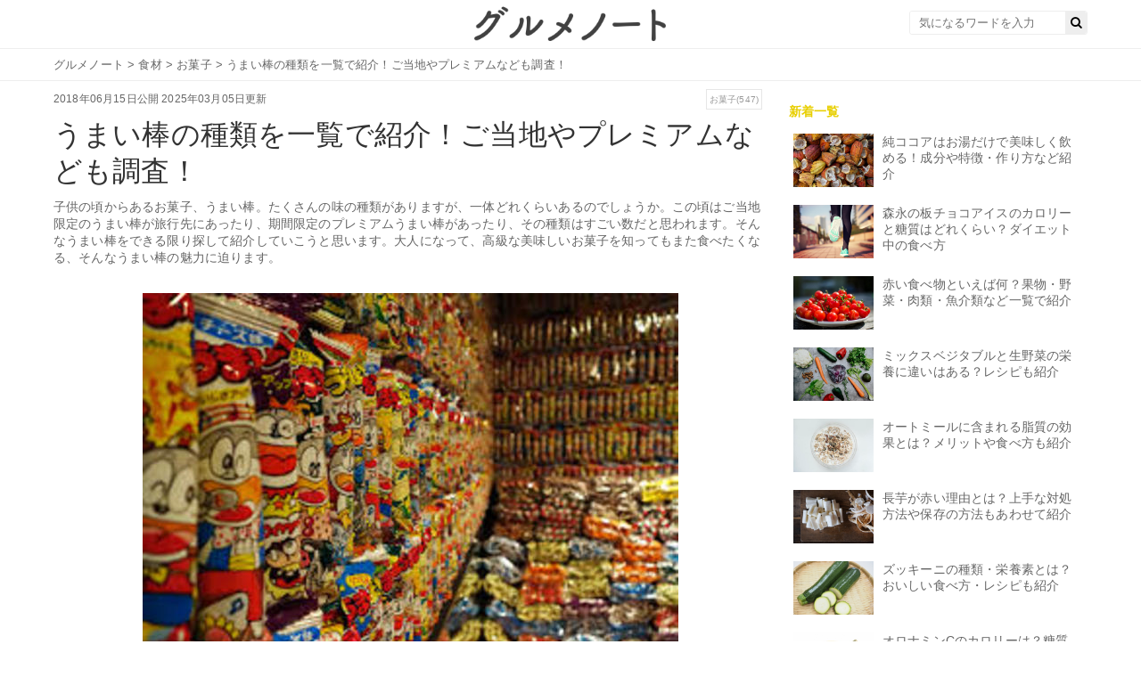

--- FILE ---
content_type: text/html; charset=UTF-8
request_url: https://gourmet-note.jp/posts/3893
body_size: 30502
content:
<!-- 記事ページ、その他ページのレイアウトファイル -->
<!doctype html>
<html lang="ja">

<head>
  <meta charset="UTF-8">
  <title>うまい棒の種類を一覧で紹介！ご当地やプレミアムなども調査！ | お食事ウェブマガジン「グルメノート」</title>

  <link rel="canonical" href="">
  <link rel="stylesheet" href="https://maxcdn.bootstrapcdn.com/font-awesome/4.7.0/css/font-awesome.min.css">
  <link rel="stylesheet" type="text/css" href="https://fonts.googleapis.com/css?family=Lato&amp;subset=latin%2Clatin-ext">
  <link rel="stylesheet" media="all" href="https://s3-ap-northeast-1.amazonaws.com/cdn.gourmet-note.jp/assets/service/object/project/application-02cc77dd59e9c742d5075200ab0b4fd1c084abd83c3c7044d20ca1ecbfc4042a.css" data-turbolinks-track="reload">

  <meta name="description" content="子供の頃からあるお菓子、うまい棒。たくさんの味の種類がありますが、一体どれくらいあるのでしょうか。この頃はご当地限定のうまい棒が旅行先にあったり、期間限定のプレミアムうまい棒があったり、その種類はすごい数だと思われます。そんなうまい棒をできる限り探して紹介していこうと思います。大人になって、高級な美味しいお菓子を知ってもまた食べたくなる、そんなうまい棒の魅力に迫ります。">
  <meta property="og:title" content="うまい棒の種類を一覧で紹介！ご当地やプレミアムなども調査！ | お食事ウェブマガジン「グルメノート」">
  <meta property="og:type" content="article">
  <meta property="og:url" content="https://gourmet-note.jp/posts/3893">
  <meta property="og:description" content="子供の頃からあるお菓子、うまい棒。たくさんの味の種類がありますが、一体どれくらいあるのでしょうか。この頃はご当地限定のうまい棒が旅行先にあったり、期間限定のプレミアムうまい棒があったり、その種類はすごい数だと思われます。そんなうまい棒をできる限り探して紹介していこうと思います。大人になって、高級な美味しいお菓子を知ってもまた食べたくなる、そんなうまい棒の魅力に迫ります。">
  <meta property="og:locale" content="ja_JP">
      <meta property="og:image" content="https://gourmet-note.jp/wp-content/uploads/2025/02/eyecatch-297.jpeg">
  
  <meta name="twitter:title" content="うまい棒の種類を一覧で紹介！ご当地やプレミアムなども調査！ | お食事ウェブマガジン「グルメノート」">
      <meta name="twitter:image" content="https://gourmet-note.jp/wp-content/uploads/2025/02/eyecatch-297.jpeg">
    <meta name="twitter:description" content="子供の頃からあるお菓子、うまい棒。たくさんの味の種類がありますが、一体どれくらいあるのでしょうか。この頃はご当地限定のうまい棒が旅行先にあったり、期間限定のプレミアムうまい棒があったり、その種類はすごい数だと思われます。そんなうまい棒をできる限り探して紹介していこうと思います。大人になって、高級な美味しいお菓子を知ってもまた食べたくなる、そんなうまい棒の魅力に迫ります。">
  <meta name="twitter:card" content="summary_large_image">


  <meta content="width=device-width,initial-scale=1.0,minimum-scale=1.0,maximum-scale=1.0,user-scalable=0" name="viewport">

  <link href="https://s3-ap-northeast-1.amazonaws.com/cdn.gourmet-note.jp/assets/favicon-4b13e7960d9c38c549be55d9444059ef38ca92694b2b0f6c626d81ddbab6a295.ico" rel="shortcut icon">

  <script async="" src="https://securepubads.g.doubleclick.net/tag/js/gpt.js"></script>

  <meta http-equiv="origin-trial" content="[base64]">
  <meta http-equiv="origin-trial" content="Amm8/NmvvQfhwCib6I7ZsmUxiSCfOxWxHayJwyU1r3gRIItzr7bNQid6O8ZYaE1GSQTa69WwhPC9flq/oYkRBwsAAACCeyJvcmlnaW4iOiJodHRwczovL2dvb2dsZXN5bmRpY2F0aW9uLmNvbTo0NDMiLCJmZWF0dXJlIjoiV2ViVmlld1hSZXF1ZXN0ZWRXaXRoRGVwcmVjYXRpb24iLCJleHBpcnkiOjE3NTgwNjcxOTksImlzU3ViZG9tYWluIjp0cnVlfQ==">
  <meta http-equiv="origin-trial" content="A9wSqI5i0iwGdf6L1CERNdmsTPgVu44ewj8QxTBYgsv1LCPUVF7YmWOvTappqB1139jAymxUW/[base64]">
  <meta http-equiv="origin-trial" content="[base64]">
  <script src="https://securepubads.g.doubleclick.net/pagead/managed/js/gpt/m202501300101/pubads_impl.js" async=""></script>
  <link href="https://securepubads.g.doubleclick.net/pagead/managed/dict/m202502040101/gpt" rel="compression-dictionary">
  <script src="https://ajax.googleapis.com/ajax/libs/jquery/2.1.4/jquery.min.js"></script>
  <script async="" src="https://fundingchoicesmessages.google.com/i/185380052?ers=3"></script>
  <script async="" src="https://fundingchoicesmessages.google.com/f/AGSKWxVhZ4oFoYMRrHzpymFMp1yyno2wk_dkjvawkoiYxx5GKIsidjgM0-pw0hJmIZFXCFisMOo4HRS8_J4yN40FSlV-K8FT_9081WyuQecjoNzUZp_xnqmrUym5uvmRaTahsGSg9SnUmw==?fccs=[base64]"></script>
  <script async="" src="https://fundingchoicesmessages.google.com/f/AGSKWxUL0Vlf0JpKcSnw55ov9bT-i5e4497QrqhQYjIKY2pVAkEzSFfW9nfgSrxJt4L7Rhlf0CcvQtJ7m78Fa7EwqPM70EVR3RpFLgQ6lEsvOMslSx1p_sXJlaBOQXkIR9Su--AcxaebMQ==?fccs=[base64]"></script>
  <meta http-equiv="origin-trial" content="AxjhRadLCARYRJawRjMjq4U8V8okQvSnrBIJWdMajuEkN3/DfVAcLcFhMVrUWnOXagwlI8dQD84FwJDGj9ohqAYAAABveyJvcmlnaW4iOiJodHRwczovL2dvb2dsZWFkc2VydmljZXMuY29tOjQ0MyIsImZlYXR1cmUiOiJGZXRjaExhdGVyQVBJIiwiZXhwaXJ5IjoxNzI1NDA3OTk5LCJpc1RoaXJkUGFydHkiOnRydWV9">
  <script async="" src="https://fundingchoicesmessages.google.com/f/AGSKWxVAS9gRmdGYGg0xguYyz2OXvoWMU8WAzf7Aq-HdKEMsWsyYpkGnzDgwJm0ehra5SHSUZlZR82jIGZSQeRjIYUEaBuuCLmoGCthBBMGgP74sgjEGKVvwa99TZ8Yj7dyalomPyA2ZfQ==?fccs=[base64]"></script>

  
  
		<!-- All in One SEO 4.8.7 - aioseo.com -->
	<meta name="description" content="子供の頃からあるお菓子、うまい棒。たくさんの味の種類がありますが、一体どれくらいあるのでしょうか。この頃はご当地限定のうまい棒が旅行先にあったり、期間限定のプレミアムうまい棒があったり、その種類はすごい数だと思われます。そんなうまい棒をできる限り探して紹介していこうと思います。大人になって、高級な美味しいお菓子を知ってもまた食べたくなる、そんなうまい棒の魅力に迫ります。" />
	<meta name="robots" content="max-image-preview:large" />
	<meta name="author" content="admin"/>
	<link rel="canonical" href="https://gourmet-note.jp/posts/3893" />
	<link rel="next" href="https://gourmet-note.jp/posts/3893/2" />
	<meta name="generator" content="All in One SEO (AIOSEO) 4.8.7" />
		<meta property="og:locale" content="ja_JP" />
		<meta property="og:site_name" content="gourmet-note-test -" />
		<meta property="og:type" content="article" />
		<meta property="og:title" content="うまい棒の種類を一覧で紹介！ご当地やプレミアムなども調査！ - gourmet-note-test" />
		<meta property="og:description" content="子供の頃からあるお菓子、うまい棒。たくさんの味の種類がありますが、一体どれくらいあるのでしょうか。この頃はご当地限定のうまい棒が旅行先にあったり、期間限定のプレミアムうまい棒があったり、その種類はすごい数だと思われます。そんなうまい棒をできる限り探して紹介していこうと思います。大人になって、高級な美味しいお菓子を知ってもまた食べたくなる、そんなうまい棒の魅力に迫ります。" />
		<meta property="og:url" content="https://gourmet-note.jp/posts/3893" />
		<meta property="article:published_time" content="2018-06-15T03:04:22+00:00" />
		<meta property="article:modified_time" content="2025-03-05T07:48:12+00:00" />
		<meta name="twitter:card" content="summary_large_image" />
		<meta name="twitter:title" content="うまい棒の種類を一覧で紹介！ご当地やプレミアムなども調査！ - gourmet-note-test" />
		<meta name="twitter:description" content="子供の頃からあるお菓子、うまい棒。たくさんの味の種類がありますが、一体どれくらいあるのでしょうか。この頃はご当地限定のうまい棒が旅行先にあったり、期間限定のプレミアムうまい棒があったり、その種類はすごい数だと思われます。そんなうまい棒をできる限り探して紹介していこうと思います。大人になって、高級な美味しいお菓子を知ってもまた食べたくなる、そんなうまい棒の魅力に迫ります。" />
		<script type="application/ld+json" class="aioseo-schema">
			{"@context":"https:\/\/schema.org","@graph":[{"@type":"BlogPosting","@id":"https:\/\/gourmet-note.jp\/posts\/3893#blogposting","name":"\u3046\u307e\u3044\u68d2\u306e\u7a2e\u985e\u3092\u4e00\u89a7\u3067\u7d39\u4ecb\uff01\u3054\u5f53\u5730\u3084\u30d7\u30ec\u30df\u30a2\u30e0\u306a\u3069\u3082\u8abf\u67fb\uff01 - gourmet-note-test","headline":"\u3046\u307e\u3044\u68d2\u306e\u7a2e\u985e\u3092\u4e00\u89a7\u3067\u7d39\u4ecb\uff01\u3054\u5f53\u5730\u3084\u30d7\u30ec\u30df\u30a2\u30e0\u306a\u3069\u3082\u8abf\u67fb\uff01","author":{"@id":"https:\/\/gourmet-note.jp\/posts\/author\/admin#author"},"publisher":{"@id":"https:\/\/gourmet-note.jp\/#organization"},"image":{"@type":"ImageObject","url":"https:\/\/gourmet-note.jp\/wp-content\/uploads\/2025\/02\/eyecatch-297.jpeg","width":601,"height":400},"datePublished":"2018-06-15T21:04:22+09:00","dateModified":"2025-03-05T16:48:12+09:00","inLanguage":"ja","mainEntityOfPage":{"@id":"https:\/\/gourmet-note.jp\/posts\/3893#webpage"},"isPartOf":{"@id":"https:\/\/gourmet-note.jp\/posts\/3893#webpage"},"articleSection":"\u304a\u83d3\u5b50, \u3046\u307e\u3044\u68d2, \u304a\u83d3\u5b50, \u98df\u6750"},{"@type":"BreadcrumbList","@id":"https:\/\/gourmet-note.jp\/posts\/3893#breadcrumblist","itemListElement":[{"@type":"ListItem","@id":"https:\/\/gourmet-note.jp#listItem","position":1,"name":"Home","item":"https:\/\/gourmet-note.jp","nextItem":{"@type":"ListItem","@id":"https:\/\/gourmet-note.jp\/category\/%e3%81%8a%e8%8f%93%e5%ad%90#listItem","name":"\u304a\u83d3\u5b50"}},{"@type":"ListItem","@id":"https:\/\/gourmet-note.jp\/category\/%e3%81%8a%e8%8f%93%e5%ad%90#listItem","position":2,"name":"\u304a\u83d3\u5b50","item":"https:\/\/gourmet-note.jp\/category\/%e3%81%8a%e8%8f%93%e5%ad%90","nextItem":{"@type":"ListItem","@id":"https:\/\/gourmet-note.jp\/posts\/3893#listItem","name":"\u3046\u307e\u3044\u68d2\u306e\u7a2e\u985e\u3092\u4e00\u89a7\u3067\u7d39\u4ecb\uff01\u3054\u5f53\u5730\u3084\u30d7\u30ec\u30df\u30a2\u30e0\u306a\u3069\u3082\u8abf\u67fb\uff01"},"previousItem":{"@type":"ListItem","@id":"https:\/\/gourmet-note.jp#listItem","name":"Home"}},{"@type":"ListItem","@id":"https:\/\/gourmet-note.jp\/posts\/3893#listItem","position":3,"name":"\u3046\u307e\u3044\u68d2\u306e\u7a2e\u985e\u3092\u4e00\u89a7\u3067\u7d39\u4ecb\uff01\u3054\u5f53\u5730\u3084\u30d7\u30ec\u30df\u30a2\u30e0\u306a\u3069\u3082\u8abf\u67fb\uff01","previousItem":{"@type":"ListItem","@id":"https:\/\/gourmet-note.jp\/category\/%e3%81%8a%e8%8f%93%e5%ad%90#listItem","name":"\u304a\u83d3\u5b50"}}]},{"@type":"Organization","@id":"https:\/\/gourmet-note.jp\/#organization","name":"gourmet-note-test","url":"https:\/\/gourmet-note.jp\/"},{"@type":"Person","@id":"https:\/\/gourmet-note.jp\/posts\/author\/admin#author","url":"https:\/\/gourmet-note.jp\/posts\/author\/admin","name":"admin","image":{"@type":"ImageObject","@id":"https:\/\/gourmet-note.jp\/posts\/3893#authorImage","url":"https:\/\/secure.gravatar.com\/avatar\/e3601cfa243b48dc3e4a064396e1a4598337dd12463bc206e551134718816f6b?s=96&d=mm&r=g","width":96,"height":96,"caption":"admin"}},{"@type":"WebPage","@id":"https:\/\/gourmet-note.jp\/posts\/3893#webpage","url":"https:\/\/gourmet-note.jp\/posts\/3893","name":"\u3046\u307e\u3044\u68d2\u306e\u7a2e\u985e\u3092\u4e00\u89a7\u3067\u7d39\u4ecb\uff01\u3054\u5f53\u5730\u3084\u30d7\u30ec\u30df\u30a2\u30e0\u306a\u3069\u3082\u8abf\u67fb\uff01 - gourmet-note-test","description":"\u5b50\u4f9b\u306e\u9803\u304b\u3089\u3042\u308b\u304a\u83d3\u5b50\u3001\u3046\u307e\u3044\u68d2\u3002\u305f\u304f\u3055\u3093\u306e\u5473\u306e\u7a2e\u985e\u304c\u3042\u308a\u307e\u3059\u304c\u3001\u4e00\u4f53\u3069\u308c\u304f\u3089\u3044\u3042\u308b\u306e\u3067\u3057\u3087\u3046\u304b\u3002\u3053\u306e\u9803\u306f\u3054\u5f53\u5730\u9650\u5b9a\u306e\u3046\u307e\u3044\u68d2\u304c\u65c5\u884c\u5148\u306b\u3042\u3063\u305f\u308a\u3001\u671f\u9593\u9650\u5b9a\u306e\u30d7\u30ec\u30df\u30a2\u30e0\u3046\u307e\u3044\u68d2\u304c\u3042\u3063\u305f\u308a\u3001\u305d\u306e\u7a2e\u985e\u306f\u3059\u3054\u3044\u6570\u3060\u3068\u601d\u308f\u308c\u307e\u3059\u3002\u305d\u3093\u306a\u3046\u307e\u3044\u68d2\u3092\u3067\u304d\u308b\u9650\u308a\u63a2\u3057\u3066\u7d39\u4ecb\u3057\u3066\u3044\u3053\u3046\u3068\u601d\u3044\u307e\u3059\u3002\u5927\u4eba\u306b\u306a\u3063\u3066\u3001\u9ad8\u7d1a\u306a\u7f8e\u5473\u3057\u3044\u304a\u83d3\u5b50\u3092\u77e5\u3063\u3066\u3082\u307e\u305f\u98df\u3079\u305f\u304f\u306a\u308b\u3001\u305d\u3093\u306a\u3046\u307e\u3044\u68d2\u306e\u9b45\u529b\u306b\u8feb\u308a\u307e\u3059\u3002","inLanguage":"ja","isPartOf":{"@id":"https:\/\/gourmet-note.jp\/#website"},"breadcrumb":{"@id":"https:\/\/gourmet-note.jp\/posts\/3893#breadcrumblist"},"author":{"@id":"https:\/\/gourmet-note.jp\/posts\/author\/admin#author"},"creator":{"@id":"https:\/\/gourmet-note.jp\/posts\/author\/admin#author"},"image":{"@type":"ImageObject","url":"https:\/\/gourmet-note.jp\/wp-content\/uploads\/2025\/02\/eyecatch-297.jpeg","@id":"https:\/\/gourmet-note.jp\/posts\/3893\/#mainImage","width":601,"height":400},"primaryImageOfPage":{"@id":"https:\/\/gourmet-note.jp\/posts\/3893#mainImage"},"datePublished":"2018-06-15T21:04:22+09:00","dateModified":"2025-03-05T16:48:12+09:00"},{"@type":"WebSite","@id":"https:\/\/gourmet-note.jp\/#website","url":"https:\/\/gourmet-note.jp\/","name":"gourmet-note-test","inLanguage":"ja","publisher":{"@id":"https:\/\/gourmet-note.jp\/#organization"}}]}
		</script>
		<!-- All in One SEO -->

<link rel="canonical" href="https://gourmet-note.jp/posts/3893" />
<link rel="alternate" type="application/rss+xml" title="gourmet-note-test &raquo; うまい棒の種類を一覧で紹介！ご当地やプレミアムなども調査！ のコメントのフィード" href="https://gourmet-note.jp/posts/3893/feed" />
<link rel="alternate" title="oEmbed (JSON)" type="application/json+oembed" href="https://gourmet-note.jp/wp-json/oembed/1.0/embed?url=https%3A%2F%2Fgourmet-note.jp%2Fposts%2F3893" />
<link rel="alternate" title="oEmbed (XML)" type="text/xml+oembed" href="https://gourmet-note.jp/wp-json/oembed/1.0/embed?url=https%3A%2F%2Fgourmet-note.jp%2Fposts%2F3893&#038;format=xml" />
		<!-- This site uses the Google Analytics by MonsterInsights plugin v9.11.1 - Using Analytics tracking - https://www.monsterinsights.com/ -->
		<!-- Note: MonsterInsights is not currently configured on this site. The site owner needs to authenticate with Google Analytics in the MonsterInsights settings panel. -->
					<!-- No tracking code set -->
				<!-- / Google Analytics by MonsterInsights -->
		<style id='wp-img-auto-sizes-contain-inline-css' type='text/css'>
img:is([sizes=auto i],[sizes^="auto," i]){contain-intrinsic-size:3000px 1500px}
/*# sourceURL=wp-img-auto-sizes-contain-inline-css */
</style>
<style id='wp-emoji-styles-inline-css' type='text/css'>

	img.wp-smiley, img.emoji {
		display: inline !important;
		border: none !important;
		box-shadow: none !important;
		height: 1em !important;
		width: 1em !important;
		margin: 0 0.07em !important;
		vertical-align: -0.1em !important;
		background: none !important;
		padding: 0 !important;
	}
/*# sourceURL=wp-emoji-styles-inline-css */
</style>
<style id='wp-block-library-inline-css' type='text/css'>
:root{--wp-block-synced-color:#7a00df;--wp-block-synced-color--rgb:122,0,223;--wp-bound-block-color:var(--wp-block-synced-color);--wp-editor-canvas-background:#ddd;--wp-admin-theme-color:#007cba;--wp-admin-theme-color--rgb:0,124,186;--wp-admin-theme-color-darker-10:#006ba1;--wp-admin-theme-color-darker-10--rgb:0,107,160.5;--wp-admin-theme-color-darker-20:#005a87;--wp-admin-theme-color-darker-20--rgb:0,90,135;--wp-admin-border-width-focus:2px}@media (min-resolution:192dpi){:root{--wp-admin-border-width-focus:1.5px}}.wp-element-button{cursor:pointer}:root .has-very-light-gray-background-color{background-color:#eee}:root .has-very-dark-gray-background-color{background-color:#313131}:root .has-very-light-gray-color{color:#eee}:root .has-very-dark-gray-color{color:#313131}:root .has-vivid-green-cyan-to-vivid-cyan-blue-gradient-background{background:linear-gradient(135deg,#00d084,#0693e3)}:root .has-purple-crush-gradient-background{background:linear-gradient(135deg,#34e2e4,#4721fb 50%,#ab1dfe)}:root .has-hazy-dawn-gradient-background{background:linear-gradient(135deg,#faaca8,#dad0ec)}:root .has-subdued-olive-gradient-background{background:linear-gradient(135deg,#fafae1,#67a671)}:root .has-atomic-cream-gradient-background{background:linear-gradient(135deg,#fdd79a,#004a59)}:root .has-nightshade-gradient-background{background:linear-gradient(135deg,#330968,#31cdcf)}:root .has-midnight-gradient-background{background:linear-gradient(135deg,#020381,#2874fc)}:root{--wp--preset--font-size--normal:16px;--wp--preset--font-size--huge:42px}.has-regular-font-size{font-size:1em}.has-larger-font-size{font-size:2.625em}.has-normal-font-size{font-size:var(--wp--preset--font-size--normal)}.has-huge-font-size{font-size:var(--wp--preset--font-size--huge)}.has-text-align-center{text-align:center}.has-text-align-left{text-align:left}.has-text-align-right{text-align:right}.has-fit-text{white-space:nowrap!important}#end-resizable-editor-section{display:none}.aligncenter{clear:both}.items-justified-left{justify-content:flex-start}.items-justified-center{justify-content:center}.items-justified-right{justify-content:flex-end}.items-justified-space-between{justify-content:space-between}.screen-reader-text{border:0;clip-path:inset(50%);height:1px;margin:-1px;overflow:hidden;padding:0;position:absolute;width:1px;word-wrap:normal!important}.screen-reader-text:focus{background-color:#ddd;clip-path:none;color:#444;display:block;font-size:1em;height:auto;left:5px;line-height:normal;padding:15px 23px 14px;text-decoration:none;top:5px;width:auto;z-index:100000}html :where(.has-border-color){border-style:solid}html :where([style*=border-top-color]){border-top-style:solid}html :where([style*=border-right-color]){border-right-style:solid}html :where([style*=border-bottom-color]){border-bottom-style:solid}html :where([style*=border-left-color]){border-left-style:solid}html :where([style*=border-width]){border-style:solid}html :where([style*=border-top-width]){border-top-style:solid}html :where([style*=border-right-width]){border-right-style:solid}html :where([style*=border-bottom-width]){border-bottom-style:solid}html :where([style*=border-left-width]){border-left-style:solid}html :where(img[class*=wp-image-]){height:auto;max-width:100%}:where(figure){margin:0 0 1em}html :where(.is-position-sticky){--wp-admin--admin-bar--position-offset:var(--wp-admin--admin-bar--height,0px)}@media screen and (max-width:600px){html :where(.is-position-sticky){--wp-admin--admin-bar--position-offset:0px}}

/*# sourceURL=wp-block-library-inline-css */
</style><style id='global-styles-inline-css' type='text/css'>
:root{--wp--preset--aspect-ratio--square: 1;--wp--preset--aspect-ratio--4-3: 4/3;--wp--preset--aspect-ratio--3-4: 3/4;--wp--preset--aspect-ratio--3-2: 3/2;--wp--preset--aspect-ratio--2-3: 2/3;--wp--preset--aspect-ratio--16-9: 16/9;--wp--preset--aspect-ratio--9-16: 9/16;--wp--preset--color--black: #000000;--wp--preset--color--cyan-bluish-gray: #abb8c3;--wp--preset--color--white: #ffffff;--wp--preset--color--pale-pink: #f78da7;--wp--preset--color--vivid-red: #cf2e2e;--wp--preset--color--luminous-vivid-orange: #ff6900;--wp--preset--color--luminous-vivid-amber: #fcb900;--wp--preset--color--light-green-cyan: #7bdcb5;--wp--preset--color--vivid-green-cyan: #00d084;--wp--preset--color--pale-cyan-blue: #8ed1fc;--wp--preset--color--vivid-cyan-blue: #0693e3;--wp--preset--color--vivid-purple: #9b51e0;--wp--preset--gradient--vivid-cyan-blue-to-vivid-purple: linear-gradient(135deg,rgb(6,147,227) 0%,rgb(155,81,224) 100%);--wp--preset--gradient--light-green-cyan-to-vivid-green-cyan: linear-gradient(135deg,rgb(122,220,180) 0%,rgb(0,208,130) 100%);--wp--preset--gradient--luminous-vivid-amber-to-luminous-vivid-orange: linear-gradient(135deg,rgb(252,185,0) 0%,rgb(255,105,0) 100%);--wp--preset--gradient--luminous-vivid-orange-to-vivid-red: linear-gradient(135deg,rgb(255,105,0) 0%,rgb(207,46,46) 100%);--wp--preset--gradient--very-light-gray-to-cyan-bluish-gray: linear-gradient(135deg,rgb(238,238,238) 0%,rgb(169,184,195) 100%);--wp--preset--gradient--cool-to-warm-spectrum: linear-gradient(135deg,rgb(74,234,220) 0%,rgb(151,120,209) 20%,rgb(207,42,186) 40%,rgb(238,44,130) 60%,rgb(251,105,98) 80%,rgb(254,248,76) 100%);--wp--preset--gradient--blush-light-purple: linear-gradient(135deg,rgb(255,206,236) 0%,rgb(152,150,240) 100%);--wp--preset--gradient--blush-bordeaux: linear-gradient(135deg,rgb(254,205,165) 0%,rgb(254,45,45) 50%,rgb(107,0,62) 100%);--wp--preset--gradient--luminous-dusk: linear-gradient(135deg,rgb(255,203,112) 0%,rgb(199,81,192) 50%,rgb(65,88,208) 100%);--wp--preset--gradient--pale-ocean: linear-gradient(135deg,rgb(255,245,203) 0%,rgb(182,227,212) 50%,rgb(51,167,181) 100%);--wp--preset--gradient--electric-grass: linear-gradient(135deg,rgb(202,248,128) 0%,rgb(113,206,126) 100%);--wp--preset--gradient--midnight: linear-gradient(135deg,rgb(2,3,129) 0%,rgb(40,116,252) 100%);--wp--preset--font-size--small: 13px;--wp--preset--font-size--medium: 20px;--wp--preset--font-size--large: 36px;--wp--preset--font-size--x-large: 42px;--wp--preset--spacing--20: 0.44rem;--wp--preset--spacing--30: 0.67rem;--wp--preset--spacing--40: 1rem;--wp--preset--spacing--50: 1.5rem;--wp--preset--spacing--60: 2.25rem;--wp--preset--spacing--70: 3.38rem;--wp--preset--spacing--80: 5.06rem;--wp--preset--shadow--natural: 6px 6px 9px rgba(0, 0, 0, 0.2);--wp--preset--shadow--deep: 12px 12px 50px rgba(0, 0, 0, 0.4);--wp--preset--shadow--sharp: 6px 6px 0px rgba(0, 0, 0, 0.2);--wp--preset--shadow--outlined: 6px 6px 0px -3px rgb(255, 255, 255), 6px 6px rgb(0, 0, 0);--wp--preset--shadow--crisp: 6px 6px 0px rgb(0, 0, 0);}:where(.is-layout-flex){gap: 0.5em;}:where(.is-layout-grid){gap: 0.5em;}body .is-layout-flex{display: flex;}.is-layout-flex{flex-wrap: wrap;align-items: center;}.is-layout-flex > :is(*, div){margin: 0;}body .is-layout-grid{display: grid;}.is-layout-grid > :is(*, div){margin: 0;}:where(.wp-block-columns.is-layout-flex){gap: 2em;}:where(.wp-block-columns.is-layout-grid){gap: 2em;}:where(.wp-block-post-template.is-layout-flex){gap: 1.25em;}:where(.wp-block-post-template.is-layout-grid){gap: 1.25em;}.has-black-color{color: var(--wp--preset--color--black) !important;}.has-cyan-bluish-gray-color{color: var(--wp--preset--color--cyan-bluish-gray) !important;}.has-white-color{color: var(--wp--preset--color--white) !important;}.has-pale-pink-color{color: var(--wp--preset--color--pale-pink) !important;}.has-vivid-red-color{color: var(--wp--preset--color--vivid-red) !important;}.has-luminous-vivid-orange-color{color: var(--wp--preset--color--luminous-vivid-orange) !important;}.has-luminous-vivid-amber-color{color: var(--wp--preset--color--luminous-vivid-amber) !important;}.has-light-green-cyan-color{color: var(--wp--preset--color--light-green-cyan) !important;}.has-vivid-green-cyan-color{color: var(--wp--preset--color--vivid-green-cyan) !important;}.has-pale-cyan-blue-color{color: var(--wp--preset--color--pale-cyan-blue) !important;}.has-vivid-cyan-blue-color{color: var(--wp--preset--color--vivid-cyan-blue) !important;}.has-vivid-purple-color{color: var(--wp--preset--color--vivid-purple) !important;}.has-black-background-color{background-color: var(--wp--preset--color--black) !important;}.has-cyan-bluish-gray-background-color{background-color: var(--wp--preset--color--cyan-bluish-gray) !important;}.has-white-background-color{background-color: var(--wp--preset--color--white) !important;}.has-pale-pink-background-color{background-color: var(--wp--preset--color--pale-pink) !important;}.has-vivid-red-background-color{background-color: var(--wp--preset--color--vivid-red) !important;}.has-luminous-vivid-orange-background-color{background-color: var(--wp--preset--color--luminous-vivid-orange) !important;}.has-luminous-vivid-amber-background-color{background-color: var(--wp--preset--color--luminous-vivid-amber) !important;}.has-light-green-cyan-background-color{background-color: var(--wp--preset--color--light-green-cyan) !important;}.has-vivid-green-cyan-background-color{background-color: var(--wp--preset--color--vivid-green-cyan) !important;}.has-pale-cyan-blue-background-color{background-color: var(--wp--preset--color--pale-cyan-blue) !important;}.has-vivid-cyan-blue-background-color{background-color: var(--wp--preset--color--vivid-cyan-blue) !important;}.has-vivid-purple-background-color{background-color: var(--wp--preset--color--vivid-purple) !important;}.has-black-border-color{border-color: var(--wp--preset--color--black) !important;}.has-cyan-bluish-gray-border-color{border-color: var(--wp--preset--color--cyan-bluish-gray) !important;}.has-white-border-color{border-color: var(--wp--preset--color--white) !important;}.has-pale-pink-border-color{border-color: var(--wp--preset--color--pale-pink) !important;}.has-vivid-red-border-color{border-color: var(--wp--preset--color--vivid-red) !important;}.has-luminous-vivid-orange-border-color{border-color: var(--wp--preset--color--luminous-vivid-orange) !important;}.has-luminous-vivid-amber-border-color{border-color: var(--wp--preset--color--luminous-vivid-amber) !important;}.has-light-green-cyan-border-color{border-color: var(--wp--preset--color--light-green-cyan) !important;}.has-vivid-green-cyan-border-color{border-color: var(--wp--preset--color--vivid-green-cyan) !important;}.has-pale-cyan-blue-border-color{border-color: var(--wp--preset--color--pale-cyan-blue) !important;}.has-vivid-cyan-blue-border-color{border-color: var(--wp--preset--color--vivid-cyan-blue) !important;}.has-vivid-purple-border-color{border-color: var(--wp--preset--color--vivid-purple) !important;}.has-vivid-cyan-blue-to-vivid-purple-gradient-background{background: var(--wp--preset--gradient--vivid-cyan-blue-to-vivid-purple) !important;}.has-light-green-cyan-to-vivid-green-cyan-gradient-background{background: var(--wp--preset--gradient--light-green-cyan-to-vivid-green-cyan) !important;}.has-luminous-vivid-amber-to-luminous-vivid-orange-gradient-background{background: var(--wp--preset--gradient--luminous-vivid-amber-to-luminous-vivid-orange) !important;}.has-luminous-vivid-orange-to-vivid-red-gradient-background{background: var(--wp--preset--gradient--luminous-vivid-orange-to-vivid-red) !important;}.has-very-light-gray-to-cyan-bluish-gray-gradient-background{background: var(--wp--preset--gradient--very-light-gray-to-cyan-bluish-gray) !important;}.has-cool-to-warm-spectrum-gradient-background{background: var(--wp--preset--gradient--cool-to-warm-spectrum) !important;}.has-blush-light-purple-gradient-background{background: var(--wp--preset--gradient--blush-light-purple) !important;}.has-blush-bordeaux-gradient-background{background: var(--wp--preset--gradient--blush-bordeaux) !important;}.has-luminous-dusk-gradient-background{background: var(--wp--preset--gradient--luminous-dusk) !important;}.has-pale-ocean-gradient-background{background: var(--wp--preset--gradient--pale-ocean) !important;}.has-electric-grass-gradient-background{background: var(--wp--preset--gradient--electric-grass) !important;}.has-midnight-gradient-background{background: var(--wp--preset--gradient--midnight) !important;}.has-small-font-size{font-size: var(--wp--preset--font-size--small) !important;}.has-medium-font-size{font-size: var(--wp--preset--font-size--medium) !important;}.has-large-font-size{font-size: var(--wp--preset--font-size--large) !important;}.has-x-large-font-size{font-size: var(--wp--preset--font-size--x-large) !important;}
/*# sourceURL=global-styles-inline-css */
</style>

<style id='classic-theme-styles-inline-css' type='text/css'>
/*! This file is auto-generated */
.wp-block-button__link{color:#fff;background-color:#32373c;border-radius:9999px;box-shadow:none;text-decoration:none;padding:calc(.667em + 2px) calc(1.333em + 2px);font-size:1.125em}.wp-block-file__button{background:#32373c;color:#fff;text-decoration:none}
/*# sourceURL=/wp-includes/css/classic-themes.min.css */
</style>
<link rel="https://api.w.org/" href="https://gourmet-note.jp/wp-json/" /><link rel="alternate" title="JSON" type="application/json" href="https://gourmet-note.jp/wp-json/wp/v2/posts/3893" /><link rel="EditURI" type="application/rsd+xml" title="RSD" href="https://gourmet-note.jp/xmlrpc.php?rsd" />
<meta name="generator" content="WordPress 6.9" />
<link rel='shortlink' href='https://gourmet-note.jp/?p=3893' />
  	<script async
      src="https://pagead2.googlesyndication.com/pagead/js/adsbygoogle.js?client=ca-pub-1995932306420007"
      crossorigin="anonymous"></script>
    <meta name="google-adsense-account" content="ca-pub-1995932306420007">
</head>

<body id="top" >
      <header class="l-globalHeader">
      <div class="l-globalHeaderWrap">
        <div class="l-globalHeaderInner">
          <a class="l-globalHeader__logo" href="/">
            <img alt="お食事ウェブマガジン「グルメノート」" src="https://s3-ap-northeast-1.amazonaws.com/cdn.gourmet-note.jp/assets/logo-8bf687d9e3da12c4ab1d957b1e2c9c9f16e63030dfb48e6de8c7d4369368e104.png">
                      </a>
          <div class="search">
            <form action="/" accept-charset="UTF-8" method="get">
              <div class="search__input">
                <button type="submit">
                  <i class="fa fa-search"></i>
                </button>
                <input name="s" placeholder="気になるワードを入力" type="text" value="">
              </div>
            </form>
          </div>
        </div>
      </div>
    </header>
  
      <!-- ヘッダーバナー直下のパンくずリストバー -->

<nav class="c-breadcrumbList">
  <div class="c-breadcrumbListWrap">

    <span itemscope="itemscope" itemprop="itemListElement" itemtype="https://schema.org/ListItem">
      <a itemprop="item" href="/"><span itemprop="name">グルメノート</span></a>
      <meta itemprop="position" content="1">
    </span>

                &gt;
      <span itemscope="itemscope" itemprop="itemListElement" itemtype="https://schema.org/ListItem">
        <a itemprop="item" href="/category/食材">
          <span itemprop="name">食材</span>
        </a>
        <meta itemprop="position" content="2">
      </span>
      
              &gt;
        <span itemscope="itemscope" itemprop="itemListElement" itemtype="https://schema.org/ListItem">
          <a itemprop="item" href="/tag/お菓子">
            <span itemprop="name">お菓子</span>
          </a>
          <meta itemprop="position" content="3">
        </span>
            &gt;
      <span itemscope="itemscope" itemprop="itemListElement" itemtype="https://schema.org/ListItem">
        <a itemprop="item" href="https://gourmet-note.jp/posts/3893">
          <span itemprop="name">うまい棒の種類を一覧で紹介！ご当地やプレミアムなども調査！</span>
        </a>
        <meta itemprop="position" content="4">
      </span>

    

    
    

    
    
    
    
    
  </div>
</nav>  

<div class="l-contents u-clearfix">
  <main class="l-contentsMain" style="height: auto !important; min-height: 0px !important;">

    <div class="p-article" style="height: auto !important;">
      <!-- 記事画面のコンテンツパーツ -->


<header>

      <div class="p-articleAdditionalInfo">
      <div class="p-articleDate">
        <p class="p-articleDate--publication">2018年06月15日公開</p>&nbsp;<p class="p-articleDate--updated">2025年03月05日更新</p>
      </div>
      <div class="p-articleTags">
        <ul>
          <li><a href="/tag/お菓子">お菓子(547)</a></li>        </ul>
      </div>
    </div>

    <h1 class="p-article__title">うまい棒の種類を一覧で紹介！ご当地やプレミアムなども調査！</h1>
    <p class="p-article__description">子供の頃からあるお菓子、うまい棒。たくさんの味の種類がありますが、一体どれくらいあるのでしょうか。この頃はご当地限定のうまい棒が旅行先にあったり、期間限定のプレミアムうまい棒があったり、その種類はすごい数だと思われます。そんなうまい棒をできる限り探して紹介していこうと思います。大人になって、高級な美味しいお菓子を知ってもまた食べたくなる、そんなうまい棒の魅力に迫ります。</p>
    <div class="p-articleEyecatch"><img alt="うまい棒の種類を一覧で紹介！ご当地やプレミアムなども調査！のイメージ" src="https://gourmet-note.jp/wp-content/uploads/2025/02/eyecatch-297.jpeg"></div>
    <div class="p-articleShare">
      <ul class="p-articleShareList u-clearfix">
        <li><a target="_blank" href="http://twitter.com/share?url=https://gourmet-note.jp/posts/3893&amp;text=うまい棒の種類を一覧で紹介！ご当地やプレミアムなども調査！"><i class="fa fa-twitter"></i><span class="text">ツイート</span></a></li>
        <li><a class="facebook" onclick="javascript:window.open(this.href, '', 'menubar=no,toolbar=no,resizable=yes,scrollbars=yes,height=300,width=600');return false;" href="http://www.facebook.com/share.php?src=bm&amp;t=うまい棒の種類を一覧で紹介！ご当地やプレミアムなども調査！&amp;u=https://gourmet-note.jp/posts/3893"><i class="fa fa-facebook"></i><span class="text">シェア</span></a></li>
        <li><a class="googleplus" onclick="javascript:window.open(this.href, '', 'menubar=no,toolbar=no,resizable=yes,scrollbars=yes,height=300,width=600');return false;" href="https://plusone.google.com/_/+1/confirm?hl=ja&amp;url=https://gourmet-note.jp/posts/3893"><i class="fa fa-google-plus"></i><span class="text">Google+</span></a></li>
        <li><a class="hatebu" onclick="window.open(this.href, 'HBwindow', 'width=600, height=400, menubar=no, toolbar=no, scrollbars=yes'); return false;" href="http://b.hatena.ne.jp/add?mode=confirm&amp;url=https://gourmet-note.jp/posts/3893&amp;title=うまい棒の種類を一覧で紹介！ご当地やプレミアムなども調査！"><i class="fa fa-hatena"></i><span class="text">はてブ</span></a></li>
        <li><a class="pocket" onclick="window.open(this.href, 'FBwindow', 'width=550, height=350, menubar=no, toolbar=no, scrollbars=yes'); return false;" href="http://getpocket.com/edit?url=https://gourmet-note.jp/posts/3893&amp;title=うまい棒の種類を一覧で紹介！ご当地やプレミアムなども調査！"><i class="fa fa-get-pocket"></i><span class="text">Pocket</span></a></li>
        <li><a class="feedly" onclick="window.open(this.href, 'FBwindow', 'width=550, height=350, menubar=no, toolbar=no, scrollbars=yes'); return false;" href="http://cloud.feedly.com/#subscription%2Ffeed%2Fhttp%3A%2F%2Fhttps%3A%2F%2Fgourmet-note.jp%2Ffeed%2F"><i class="fa fa-rss"></i><span class="text">Feedly</span></a></li>
        <li><iframe allowtransparency="true" frameborder="0" height="40" scrolling="no" src="https://www.facebook.com/plugins/like.php?href=https://gourmet-note.jp/posts/3893&amp;width=72&amp;layout=box_count&amp;action=like&amp;size=small&amp;show_faces=false&amp;share=false&amp;height=40&amp;appId=1456679014423342" style="border:none;overflow:hidden" width="72"></iframe></li>
      </ul>
    </div><br>
  </header>


<div class='p-article__toc p-article__toc--hidden'><h3>目次</h3><input type='checkbox' name='check' id='toc-check' value='1' class='p-article__tocCheck'><label class='p-article__tocLabel' for='toc-check'>[全て表示する]</label><ol><li class='p-article__toc__h2'><a class='scroll' href='#head-f7f47943a42f9682569721f0c13cbc31'><span class='num'>1</span><span>うまい棒とは？</span></a></li><li class='p-article__toc__h2'><a class='scroll' href='#head-5dd3ee45a1dbe1af4fafea90d9862dff'><span class='num'>2</span><span>うまい棒全種類の歴史</span></a></li><li class='p-article__toc__h2'><a class='scroll' href='#head-b10295b0943b492df5b637213128dd12'><span class='num'>3</span><span>通常買えるうまい棒16種類一覧</span></a></li><li class='p-article__toc__h2'><a class='scroll' href='#head-c53d67f7f77b3c064eada3d525d44bf6'><span class='num'>4</span><span>うまい棒季節限定ものの種類一覧</span></a></li><li class='p-article__toc__h2'><a class='scroll' href='#head-564e6d435e2909556805826aeef65514'><span class='num'>5</span><span>うまい棒のご当地ものの種類一覧：北海道編</span></a></li><li class='p-article__toc__h2'><a class='scroll' href='#head-ced3fd8e8e772a09e77b24630ecaa4d5'><span class='num'>6</span><span>うまい棒ご当地ものの種類一覧：東北編</span></a></li><li class='p-article__toc__h2'><a class='scroll' href='#head-baa3431bc539fb1966846b6660163733'><span class='num'>7</span><span>うまい棒ご当地ものの種類一覧：関東編</span></a></li><li class='p-article__toc__h2'><a class='scroll' href='#head-940cb8840190d0e512c5e5df4dce608d'><span class='num'>8</span><span>うまい棒ご当地ものの種類一覧：中部編</span></a></li><li class='p-article__toc__h2'><a class='scroll' href='#head-6161212d7a336a7742a6261877f75fd0'><span class='num'>9</span><span>うまい棒ご当地ものの種類一覧：近畿編</span></a></li><li class='p-article__toc__h2'><a class='scroll' href='#head-59b3720ac806ee4712233cb2d537122b'><span class='num'>10</span><span>うまい棒ご当地ものの種類一覧：九州編</span></a></li><li class='p-article__toc__h2'><a class='scroll' href='#head-db76b5d304838ce8fd3804e932bd2bd9'><span class='num'>11</span><span>うまい棒プレミアム商品の種類一覧</span></a></li><li class='p-article__toc__h2'><a class='scroll' href='#head-920f72cc1a5367dafc3ed2aae2db2eb5'><span class='num'>12</span><span>うまい棒アレンジレシピ：ご飯編</span></a></li><li class='p-article__toc__h2'><a class='scroll' href='#head-fe9b3b0c46d636994b5414bce99a044b'><span class='num'>13</span><span>うまい棒アレンジレシピ：おやつ編</span></a></li><li class='p-article__toc__h2'><a class='scroll' href='#head-8b393e655158140b7fc9989886c83d48'><span class='num'>14</span><span>まとめ：うまい棒全種類一覧！その魅力とは</span></a></li></ol></div>
<div class='p-article__detail'>
<div class='p-article__heading'><h2 id='head-f7f47943a42f9682569721f0c13cbc31'>うまい棒とは？</h2></div>
<div></div>
<div class='p-articleImgWrap u-clearfix'><div class='p-articleImg p-articleImg--half'><img alt='' class='lazyautosizes lazyloaded' data-sizes='auto' data-srcset='//dhgxxdno57gbq.cloudfront.net/gourmet-note/production/imgs/images/000/071/804/original.jpg?1528940349' src='//dhgxxdno57gbq.cloudfront.net/gourmet-note/production/imgs/images/000/071/804/lqip.jpg?1528940349' sizes='740px' srcset='//dhgxxdno57gbq.cloudfront.net/gourmet-note/production/imgs/images/000/071/804/original.jpg?1528940349'><p class='p-articleImgSrc'>出典: <a target='_blank' rel='nofollow' href='https://ja.wikipedia.org'>https://ja.wikipedia.org/wiki/%E3%81%86%E3%81%BE%E3%81%84%E6%A3%92</a></p></div><div class='p-articleImgText'><p class='p-articleImgComment'></p></div></div>
<div></div>
<div class='p-article__text'><p>うまい棒は株式会社やおきんから発売されている棒状のスナック菓子で、製造しているのはリスカ株式会社です。1本10円の価格はずっと変わっていません。価格変動はありませんが、材料の高騰によって内容量の変化はあり、長さや中心部に空いている穴の大きさが変わっています。</p></div>
<div></div>
<div class='p-articleImgWrap u-clearfix'><div class='p-articleImg p-articleImg--half'><img alt='' class='lazyautosizes lazyloaded' data-sizes='auto' data-srcset='//dhgxxdno57gbq.cloudfront.net/gourmet-note/production/imgs/images/000/071/807/original.jpg?1528940424' src='//dhgxxdno57gbq.cloudfront.net/gourmet-note/production/imgs/images/000/071/807/lqip.jpg?1528940424' sizes='740px' srcset='//dhgxxdno57gbq.cloudfront.net/gourmet-note/production/imgs/images/000/071/807/original.jpg?1528940424'><p class='p-articleImgSrc'>出典: <a target='_blank' rel='nofollow' href='https://www.amazon.co.jp'>https://www.amazon.co.jp/%E3%82%84%E3%81%8A%E3%81%8D%E3%82%93%E5%85%AC%E8%AA%8D-%E3%81%86%E3%81%BE%E3%81%84%E6%A3%92%E5%A4%A7%E7%99%BE%E7%A7%91-%E3%81%86%E3%81%BE%E3%81%84%E6%A3%92%E5%90%8C%E7%9B%9F/dp/4309274382</a></p></div><div class='p-articleImgText'><p class='p-articleImgComment'></p></div></div>
<div></div>
<div class='p-article__text'><p>2009年に発売30周年を迎え、ますますの人気をはくしており、近年ではうまい棒をモチーフとした文房具や入浴剤、リップクリームなどの雑貨も売り出されるほどです。うまい棒人気は国内に止まらず、韓国、台湾など海外でも販売されています。</p></div>
<div></div>
<div class='p-article__heading'><h3 id='head-91bf9273d821dcac8d382c9780fe3714'>うまい棒のキャラクター2種類</h3></div>
<div></div>
<div class='p-articleImgWrap u-clearfix'><div class='p-articleImg p-articleImg--half'><img alt='' class='lazyautosizes lazyloaded' data-sizes='auto' data-srcset='//dhgxxdno57gbq.cloudfront.net/gourmet-note/production/imgs/images/000/071/808/original.?1528940467' src='//dhgxxdno57gbq.cloudfront.net/gourmet-note/production/imgs/images/000/071/808/lqip.?1528940467' sizes='740px' srcset='//dhgxxdno57gbq.cloudfront.net/gourmet-note/production/imgs/images/000/071/808/original.?1528940467'><p class='p-articleImgSrc'>出典: <a target='_blank' rel='nofollow' href='https://matome.naver.jp'>https://matome.naver.jp/odai/2139210437009566901</a></p></div><div class='p-articleImgText'><p class='p-articleImgComment'></p></div></div>
<div></div>
<div class='p-article__text'><p>うまい棒のパッケージにはドラえもんに似た二頭身で丸い頭のキャラクターが描かれている。これまでは名前はなく、「うまえもん」「ドヤエモン」「うまいBOY」などの愛称で呼ばれていました。1978年9月13日生まれで乙女座。A型で、遠い宇宙のとある星からやってきた異星人という設定になっています。また、10年に1歳年をとり、趣味コスプレだそう。</p></div>
<div></div>
<div class='p-articleImgWrap u-clearfix'><div class='p-articleImg p-articleImg--half'><img alt='' class='lazyautosizes lazyloaded' data-sizes='auto' data-srcset='//dhgxxdno57gbq.cloudfront.net/gourmet-note/production/imgs/images/000/071/810/original.png?1528940511' src='//dhgxxdno57gbq.cloudfront.net/gourmet-note/production/imgs/images/000/071/810/lqip.png?1528940511' sizes='740px' srcset='//dhgxxdno57gbq.cloudfront.net/gourmet-note/production/imgs/images/000/071/810/original.png?1528940511'><p class='p-articleImgSrc'>出典: <a target='_blank' rel='nofollow' href='http://asanin.net'>http://asanin.net/archives/869</a></p></div><div class='p-articleImgText'><p class='p-articleImgComment'></p></div></div>
<div></div>
<div class='p-article__text'><p>2017年、このキャラクターの名称が公式に「うまえもん」に決まりました。それと同時に妹キャラとして「うまみちゃん」が誕生しました。うまみちゃんは、兄とは異なり人間らしい外見を有し、「ウマイアミ州」からやってきた地球年齢17歳の帰国子女という設定だそうです。あまりに似てない二人に、一緒にいないと何の関係も感じられないほどです。</p></div>
<div></div>
<div class='p-article__heading'><h2 id='head-5dd3ee45a1dbe1af4fafea90d9862dff'>うまい棒全種類の歴史</h2></div>
<div></div>
<div class='p-articleImgWrap u-clearfix'><div class='p-articleImg p-articleImg--half'><img alt='' class='lazyautosizes lazyloaded' data-sizes='auto' data-srcset='//dhgxxdno57gbq.cloudfront.net/gourmet-note/production/imgs/images/000/071/837/original.jpg?1528943266' src='//dhgxxdno57gbq.cloudfront.net/gourmet-note/production/imgs/images/000/071/837/lqip.jpg?1528943266' sizes='740px' srcset='//dhgxxdno57gbq.cloudfront.net/gourmet-note/production/imgs/images/000/071/837/original.jpg?1528943266'><p class='p-articleImgSrc'>出典: <a target='_blank' rel='nofollow' href='http://www.gurum.biz'>http://www.gurum.biz/archives/68464490.html</a></p></div><div class='p-articleImgText'><p class='p-articleImgComment'></p></div></div>
<div></div>
<div class='p-article__text'><p>1979年7月にうまい棒は誕生し、販売され始めました。この時はソース味・サラミ味・カレー味の3種類でした。翌年、チーズ味・バーガー味・ヤサイ味の3種類が発売されます。カレー味が製造中止になります。その後も新しい味が発売され、人気のないものが終売を向かえるを繰り返します。2001年、うまい玉というチョコシューが販売されます。これは初めてのうまい棒の姉妹商品です。</p></div>
<div></div>
<div class='p-articleImgWrap u-clearfix'><div class='p-articleImg p-articleImg--half'><img alt='' class='lazyautosizes lazyloaded' data-sizes='auto' data-srcset='//dhgxxdno57gbq.cloudfront.net/gourmet-note/production/imgs/images/000/071/838/original.jpg?1528943308' src='//dhgxxdno57gbq.cloudfront.net/gourmet-note/production/imgs/images/000/071/838/lqip.jpg?1528943308' sizes='740px' srcset='//dhgxxdno57gbq.cloudfront.net/gourmet-note/production/imgs/images/000/071/838/original.jpg?1528943308'><p class='p-articleImgSrc'>出典: <a target='_blank' rel='nofollow' href='http://www.tanteifile.com'>http://www.tanteifile.com/tamashii/scoop/0303/02_01/</a></p></div><div class='p-articleImgText'><p class='p-articleImgComment'></p></div></div>
<div></div>
<div class='p-article__text'><p>2002年には初めて、ノベルティーとしてYahooBBのうまい棒が街頭で配られます。2004年には初めてうまい棒グッズが販売されることになりました。うまい棒ラッピングの都営バスのトミカも発売されます。うまい棒の姉妹商品の第2弾、うまい棒キャンディも発売されます。2006年には第3弾、サクサクうまいチョコが発売になりました。2007年にはご当地限定商品として初めて、九州限定ちかっぱうまい棒が発売されました。&nbsp;</p></div>
<div></div>
<div class='p-articleImgWrap u-clearfix'><div class='p-articleImg p-articleImg--half'><img alt='' class='lazyautosizes lazyloaded' data-sizes='auto' data-srcset='//dhgxxdno57gbq.cloudfront.net/gourmet-note/production/imgs/images/000/071/840/original.jpg?1528943361' src='//dhgxxdno57gbq.cloudfront.net/gourmet-note/production/imgs/images/000/071/840/lqip.jpg?1528943361' sizes='740px' srcset='//dhgxxdno57gbq.cloudfront.net/gourmet-note/production/imgs/images/000/071/840/original.jpg?1528943361'><p class='p-articleImgSrc'>出典: <a target='_blank' rel='nofollow' href='http://irohagf.seesaa.net'>http://irohagf.seesaa.net/article/250226043.html</a></p></div><div class='p-articleImgText'><p class='p-articleImgComment'></p></div></div>
<div></div>
<div class='p-article__text'><p>同年にはうまい棒の姉妹商品の第4弾のうまい輪が牛タン塩味とチーズ味の2種類で販売開始になりました。この年、原料高騰のあおりでうまい棒が2グラムほど少し小さくなってしまいます。そして、2009年うまい棒生誕30周年記念謎キャンペーンが開催され、うまい棒オリジナルグッズがプレゼントされました。姉妹商品の第5弾としてBIGうまい棒チョコが発売されました。パチスロうまい棒も登場しました。</p></div>
<div></div>
<div class='p-articleImgWrap u-clearfix'><div class='p-articleImg p-articleImg--half'><img alt='' class='lazyautosizes lazyloaded' data-sizes='auto' data-srcset='//dhgxxdno57gbq.cloudfront.net/gourmet-note/production/imgs/images/000/071/841/original.jpg?1528943416' src='//dhgxxdno57gbq.cloudfront.net/gourmet-note/production/imgs/images/000/071/841/lqip.jpg?1528943416' sizes='740px' srcset='//dhgxxdno57gbq.cloudfront.net/gourmet-note/production/imgs/images/000/071/841/original.jpg?1528943416'><p class='p-articleImgSrc'>出典: <a target='_blank' rel='nofollow' href='http://el-solitario.com'>http://el-solitario.com/food/3937/</a></p></div><div class='p-articleImgText'><p class='p-articleImgComment'></p></div></div>
<div></div>
<div class='p-article__text'><p>2011年にはオリジナルうまい棒作成サービス「うmy棒」が開始されました。これはオリジナルのパッケージで中身はチーズ、コーンポタージュもしくは季節限定のチョコ味から選べます。結婚式などに配布したりできるものです。2013年にはうまい棒初の書籍化「うまい棒大百科」が発売されました。2014年プレミアムうまい棒が発売されます。これは価格が20円になり、リッチでプレミアム感のある味わいのものというふれこみです。</p></div>
<div></div>
<div class='p-articleImgWrap u-clearfix'><div class='p-articleImg p-articleImg--half'><img alt='' class='lazyautosizes lazyloaded' data-sizes='auto' data-srcset='//dhgxxdno57gbq.cloudfront.net/gourmet-note/production/imgs/images/000/071/842/original.jpg?1528943491' src='//dhgxxdno57gbq.cloudfront.net/gourmet-note/production/imgs/images/000/071/842/lqip.jpg?1528943491' sizes='740px' srcset='//dhgxxdno57gbq.cloudfront.net/gourmet-note/production/imgs/images/000/071/842/original.jpg?1528943491'><p class='p-articleImgSrc'>出典: <a target='_blank' rel='nofollow' href='http://buycott.me'>http://buycott.me/report/000198.html</a></p></div><div class='p-articleImgText'><p class='p-articleImgComment'></p></div></div>
<div></div><!--nextpage-->
<div class='p-article__text'><p>2015年、うまい棒のテーマソング「うまさボーボー」ができます。翌年には「だがしかし」というアニメも放映されます。2017年には九州北部豪雨の被災支援として、売り上げの一部が寄付されるくまモンうまい棒が発売されました。そしてうまえもんの妹、うまみちゃんがデビューしました。うまい棒の歴史一覧を見ていくと、ファンが子供だけだった頃から社会全体に広がり、だんだんメジャー化していったことがわかります。</p></div>
<div></div>
<div class='p-article__heading'><h2 id='head-b10295b0943b492df5b637213128dd12'>通常買えるうまい棒16種類一覧</h2></div>
<div></div>
<div class='p-articleImgWrap u-clearfix'><div class='p-articleImg p-articleImg--half'><img alt='' class='lazyautosizes lazyloaded' data-sizes='auto' data-srcset='//dhgxxdno57gbq.cloudfront.net/gourmet-note/production/imgs/images/000/071/921/original.jpg?1528950015' src='//dhgxxdno57gbq.cloudfront.net/gourmet-note/production/imgs/images/000/071/921/lqip.jpg?1528950015' sizes='740px' srcset='//dhgxxdno57gbq.cloudfront.net/gourmet-note/production/imgs/images/000/071/921/original.jpg?1528950015'><p class='p-articleImgSrc'>出典: <a target='_blank' rel='nofollow' href='https://diamond.jp'>https://diamond.jp/articles/-/103390</a></p></div><div class='p-articleImgText'><p class='p-articleImgComment'></p></div></div>
<div></div>
<div class='p-article__text'><p>うまい棒は新しい味を発売したり、人気のないものが販売終了を向かえたりを繰り返していますので、やおきんのホームページ上で現段階販売しているものの一覧を見て、そのラインナップを紹介していきます。</p></div>
<div></div>
<div class='p-article__heading'><h3 id='head-b4cd774f23b10b05bc9dcca5c28403a5'>うまい棒トンカツソース</h3></div>
<div></div>
<div class='p-articleImgWrap u-clearfix'><div class='p-articleImg p-articleImg--half'><img alt='' class='lazyautosizes lazyloaded' data-sizes='auto' data-srcset='//dhgxxdno57gbq.cloudfront.net/gourmet-note/production/imgs/images/000/072/264/original.jpg?1528958466' src='//dhgxxdno57gbq.cloudfront.net/gourmet-note/production/imgs/images/000/072/264/lqip.jpg?1528958466' sizes='740px' srcset='//dhgxxdno57gbq.cloudfront.net/gourmet-note/production/imgs/images/000/072/264/original.jpg?1528958466'><p class='p-articleImgSrc'>出典: <a target='_blank' rel='nofollow' href='https://rocketnews24.com'>https://rocketnews24.com/2013/03/21/306111/</a></p></div><div class='p-articleImgText'><p class='p-articleImgComment'></p></div></div>
<div></div>
<div class='p-article__text'><p>コクと酸味のきいたとんかつソースをうまい棒で再現したもの。ソースだけでなくトマトパウダーを加えることで、酸味を出しています。</p></div>
<div></div>
<div class='p-article__heading'><h3 id='head-aa12f8f6b1cdb0fe07200395a03c60e1'>うまい棒サラミ</h3></div>
<div></div>
<div class='p-articleImgWrap u-clearfix'><div class='p-articleImg p-articleImg--half'><img alt='' class='lazyautosizes lazyloaded' data-sizes='auto' data-srcset='//dhgxxdno57gbq.cloudfront.net/gourmet-note/production/imgs/images/000/072/267/original.jpg?1528958518' src='//dhgxxdno57gbq.cloudfront.net/gourmet-note/production/imgs/images/000/072/267/lqip.jpg?1528958518' sizes='740px' srcset='//dhgxxdno57gbq.cloudfront.net/gourmet-note/production/imgs/images/000/072/267/original.jpg?1528958518'><p class='p-articleImgSrc'>出典: <a target='_blank' rel='nofollow' href='http://kurabeta.jp'>http://kurabeta.jp/umaibou/</a></p></div><div class='p-articleImgText'><p class='p-articleImgComment'></p></div></div>
<div></div>
<div class='p-article__text'><p>1979年に初めてうまい棒発売した時の3つの味のうちの一つがサラミ味でした。発売以来、親しまれ続けている定番フレーバーです。原材料のビーフパウダーがサラミの肉らしい味を作っています。</p></div>
<div></div>
<div class='p-article__heading'><h3 id='head-1249c91d4a8e22e6350b747a1b3a3e74'>うまい棒チーズ</h3></div>
<div></div>
<div class='p-articleImgWrap u-clearfix'><div class='p-articleImg p-articleImg--half'><img alt='' class='lazyautosizes lazyloaded' data-sizes='auto' data-srcset='//dhgxxdno57gbq.cloudfront.net/gourmet-note/production/imgs/images/000/072/276/original.jpg?1528958814' src='//dhgxxdno57gbq.cloudfront.net/gourmet-note/production/imgs/images/000/072/276/lqip.jpg?1528958814' sizes='740px' srcset='//dhgxxdno57gbq.cloudfront.net/gourmet-note/production/imgs/images/000/072/276/original.jpg?1528958814'><p class='p-articleImgSrc'>出典: <a target='_blank' rel='nofollow' href='https://matome.naver.jp'>https://matome.naver.jp/odai/2134547580642334101/2134548091042891503</a></p></div><div class='p-articleImgText'><p class='p-articleImgComment'></p></div></div>
<div></div>
<div class='p-article__text'><p>日本人好みのマイルドなチーズ味です。1980年に登場したフレーバーですが、安定的な人気があります。原材料にパプリカ色素が使われているせいか、チースのわりに赤味があるのが特徴です。</p></div>
<div></div>
<div class='p-article__heading'><h3 id='head-4b9e5e69f5f14c200fcc7027e42d0e6d'>うまい棒テリヤキバーガー</h3></div>
<div></div>
<div class='p-articleImgWrap u-clearfix'><div class='p-articleImg p-articleImg--half'><img alt='' class='lazyautosizes lazyloaded' data-sizes='auto' data-srcset='//dhgxxdno57gbq.cloudfront.net/gourmet-note/production/imgs/images/000/072/283/original.jpg?1528959292' src='//dhgxxdno57gbq.cloudfront.net/gourmet-note/production/imgs/images/000/072/283/lqip.jpg?1528959292' sizes='740px' srcset='//dhgxxdno57gbq.cloudfront.net/gourmet-note/production/imgs/images/000/072/283/original.jpg?1528959292'><p class='p-articleImgSrc'>出典: <a target='_blank' rel='nofollow' href='http://ebloger.net'>http://ebloger.net/umai-bou/</a></p></div><div class='p-articleImgText'><p class='p-articleImgComment'></p></div></div>
<div></div>
<div class='p-article__text'><p>テリヤキバーガーの味をうまい棒で再現しました。うまい棒のフレーバーの中では珍しいしょうゆが原材料に含まれているものです。</p></div>
<div></div>
<div class='p-article__heading'><h3 id='head-f6db6a96624627d9840cf4a4fe49980d'>うまい棒コーンポタージュ</h3></div>
<div></div>
<div class='p-articleImgWrap u-clearfix'><div class='p-articleImg p-articleImg--half'><img alt='' class='lazyautosizes lazyloaded' data-sizes='auto' data-srcset='//dhgxxdno57gbq.cloudfront.net/gourmet-note/production/imgs/images/000/072/288/original.jpg?1528959549' src='//dhgxxdno57gbq.cloudfront.net/gourmet-note/production/imgs/images/000/072/288/lqip.jpg?1528959549' sizes='740px' srcset='//dhgxxdno57gbq.cloudfront.net/gourmet-note/production/imgs/images/000/072/288/original.jpg?1528959549'><p class='p-articleImgSrc'>出典: <a target='_blank' rel='nofollow' href='https://dagashijiten.com'>https://dagashijiten.com/snack/umaibou.html</a></p></div><div class='p-articleImgText'><p class='p-articleImgComment'></p></div></div>
<div></div>
<div class='p-article__text'><p>コーンポタージュスープをうまい棒で再現しました。1992年に発売されて以来、子どもたちを中心に大変人気のあるフレーバーです。うまい棒の中では味が甘いです。</p></div>
<div></div>
<div class='p-article__heading'><h3 id='head-c15ec07843eead9a03e01afe21e0c295'>うまい棒ヤサイサラダ</h3></div>
<div></div><!--nextpage-->
<div class='p-articleImgWrap u-clearfix'><div class='p-articleImg p-articleImg--half'><img alt='' class='lazyautosizes lazyloaded' data-sizes='auto' data-srcset='//dhgxxdno57gbq.cloudfront.net/gourmet-note/production/imgs/images/000/072/290/original.jpg?1528959745' src='//dhgxxdno57gbq.cloudfront.net/gourmet-note/production/imgs/images/000/072/290/lqip.jpg?1528959745' sizes='740px' srcset='//dhgxxdno57gbq.cloudfront.net/gourmet-note/production/imgs/images/000/072/290/original.jpg?1528959745'><p class='p-articleImgSrc'>出典: <a target='_blank' rel='nofollow' href='http://ebloger.net'>http://ebloger.net/umai-bou/</a></p></div><div class='p-articleImgText'><p class='p-articleImgComment'></p></div></div>
<div></div>
<div class='p-article__text'><p>1980年の発売以来、安定の人気を誇る定番フレーバーです。原材料にキャベツやポテトが入っており、ガーリックパウダーが味のアクセントになっています。</p></div>
<div></div>
<div class='p-article__heading'><h3 id='head-7ced0424bf46e9c0afcfd42eaea8b2fd'>うまい棒メンタイ</h3></div>
<div></div>
<div class='p-articleImgWrap u-clearfix'><div class='p-articleImg p-articleImg--half'><img alt='' class='lazyautosizes lazyloaded' data-sizes='auto' data-srcset='//dhgxxdno57gbq.cloudfront.net/gourmet-note/production/imgs/images/000/072/292/original.jpg?1528959914' src='//dhgxxdno57gbq.cloudfront.net/gourmet-note/production/imgs/images/000/072/292/lqip.jpg?1528959914' sizes='740px' srcset='//dhgxxdno57gbq.cloudfront.net/gourmet-note/production/imgs/images/000/072/292/original.jpg?1528959914'><p class='p-articleImgSrc'>出典: <a target='_blank' rel='nofollow' href='http://continents.blog16.fc2.com'>http://continents.blog16.fc2.com/blog-entry-303.html</a></p></div><div class='p-articleImgText'><p class='p-articleImgComment'></p></div></div>
<div></div>
<div class='p-article__text'><p>メンタイシーズニングで味付けされ、明太子のピリ辛をうまい棒で再現しました。明太子の赤味はパプリカ色素で着色しています。</p></div>
<div></div>
<div class='p-article__heading'><h3 id='head-52bc696068f88f87c5e7c7aa8efb5eba'>うまい棒タコヤキ</h3></div>
<div></div>
<div class='p-articleImgWrap u-clearfix'><div class='p-articleImg p-articleImg--half'><img alt='' class='lazyautosizes lazyloaded' data-sizes='auto' data-srcset='//dhgxxdno57gbq.cloudfront.net/gourmet-note/production/imgs/images/000/072/293/original.jpg?1528960174' src='//dhgxxdno57gbq.cloudfront.net/gourmet-note/production/imgs/images/000/072/293/lqip.jpg?1528960174' sizes='740px' srcset='//dhgxxdno57gbq.cloudfront.net/gourmet-note/production/imgs/images/000/072/293/original.jpg?1528960174'><p class='p-articleImgSrc'>出典: <a target='_blank' rel='nofollow' href='http://continents.blog16.fc2.com'>http://continents.blog16.fc2.com/blog-entry-229.html</a></p></div><div class='p-articleImgText'><p class='p-articleImgComment'></p></div></div>
<div></div>
<div class='p-article__text'><p>かつおぶしのきいた大阪たこ焼の味をうまい棒で再現しました。ソースの他にあおさ、紅生姜、エビパウダーがタコヤキらしさを表現しています。</p></div>
<div></div>
<div class='p-article__heading'><h3 id='head-457abe632dba32dca0d7ba5bf3c58779'>うまい棒チキンカレー</h3></div>
<div></div>
<div class='p-articleImgWrap u-clearfix'><div class='p-articleImg p-articleImg--half'><img alt='' class='lazyautosizes lazyloaded' data-sizes='auto' data-srcset='//dhgxxdno57gbq.cloudfront.net/gourmet-note/production/imgs/images/000/072/295/original.jpg?1528960325' src='//dhgxxdno57gbq.cloudfront.net/gourmet-note/production/imgs/images/000/072/295/lqip.jpg?1528960325' sizes='740px' srcset='//dhgxxdno57gbq.cloudfront.net/gourmet-note/production/imgs/images/000/072/295/original.jpg?1528960325'><p class='p-articleImgSrc'>出典: <a target='_blank' rel='nofollow' href='http://ebloger.net'>http://ebloger.net/umai-bou/</a></p></div><div class='p-articleImgText'><p class='p-articleImgComment'></p></div></div>
<div></div>
<div class='p-article__text'><p>2000年の発売以来、お子様を中心に人気のあるフレーバーです。チキンパウダーとターメリック色素でチキンカレーを再現しています。</p></div>
<div></div>
<div class='p-article__heading'><h3 id='head-5279f76d442765f95fc273a78453e7ba'>うまい棒エビマヨネーズ</h3></div>
<div></div>
<div class='p-articleImgWrap u-clearfix'><div class='p-articleImg p-articleImg--half'><img alt='' class='lazyautosizes lazyloaded' data-sizes='auto' data-srcset='//dhgxxdno57gbq.cloudfront.net/gourmet-note/production/imgs/images/000/072/300/original.jpg?1528960531' src='//dhgxxdno57gbq.cloudfront.net/gourmet-note/production/imgs/images/000/072/300/lqip.jpg?1528960531' sizes='740px' srcset='//dhgxxdno57gbq.cloudfront.net/gourmet-note/production/imgs/images/000/072/300/original.jpg?1528960531'><p class='p-articleImgSrc'>出典: <a target='_blank' rel='nofollow' href='http://ent.smt.docomo.ne.jp'>http://ent.smt.docomo.ne.jp/article/479250</a></p></div><div class='p-articleImgText'><p class='p-articleImgComment'></p></div></div>
<div></div>
<div class='p-article__text'><p>2001年に発売されたフレーバーで、マヨネーズシーズニングとエビパウダーでエビマヨネーズ味を再現しました。マヨネーズの濃厚な味わいと、エビの風味がまさに海老マヨです。</p></div>
<div></div>
<div class='p-article__heading'><h3 id='head-d3d16b663008a3ace05120313e7dc088'>うまい棒ギュウタンシオ</h3></div>
<div></div>
<div class='p-articleImgWrap u-clearfix'><div class='p-articleImg p-articleImg--half'><img alt='' class='lazyautosizes lazyloaded' data-sizes='auto' data-srcset='//dhgxxdno57gbq.cloudfront.net/gourmet-note/production/imgs/images/000/072/301/original.jpg?1528960722' src='//dhgxxdno57gbq.cloudfront.net/gourmet-note/production/imgs/images/000/072/301/lqip.jpg?1528960722' sizes='740px' srcset='//dhgxxdno57gbq.cloudfront.net/gourmet-note/production/imgs/images/000/072/301/original.jpg?1528960722'><p class='p-articleImgSrc'>出典: <a target='_blank' rel='nofollow' href='http://ebloger.net'>http://ebloger.net/umai-bou/</a></p></div><div class='p-articleImgText'><p class='p-articleImgComment'></p></div></div>
<div></div>
<div class='p-article__text'><p>ピリッとした香辛料とレモンの風味で牛タンを再現しています。2007年に発売されたフレーバーなので、比較的まだ新しい味になります。パッケージのうまえもんくんが独眼竜政宗のコスプレをしており、一見、ご当地ものなのかと思ってしまいます。</p></div>
<div></div>
<div class='p-article__heading'><h3 id='head-34c5c7631e04ca00dfaa27cdf9d3ca74'>うまい棒ピザ</h3></div>
<div></div>
<div class='p-articleImgWrap u-clearfix'><div class='p-articleImg p-articleImg--half'><img alt='' class='lazyautosizes lazyloaded' data-sizes='auto' data-srcset='//dhgxxdno57gbq.cloudfront.net/gourmet-note/production/imgs/images/000/072/302/original.jpg?1528960962' src='//dhgxxdno57gbq.cloudfront.net/gourmet-note/production/imgs/images/000/072/302/lqip.jpg?1528960962' sizes='740px' srcset='//dhgxxdno57gbq.cloudfront.net/gourmet-note/production/imgs/images/000/072/302/original.jpg?1528960962'><p class='p-articleImgSrc'>出典: <a target='_blank' rel='nofollow' href='http://ebloger.net'>http://ebloger.net/umai-bou/</a></p></div><div class='p-articleImgText'><p class='p-articleImgComment'></p></div></div>
<div></div>
<div class='p-article__text'><p>秘伝のスパイスとチーズを効かせた本格的なピザ味をうまい棒で再現しました。2005年に発売されたましたが、一旦販売終了し、2010年に復活しましたが、残念なことに今年3月に販売を終了してしまいました。もう今となっては買えませんが、また復活する日があるかもしれません。</p></div>
<div></div><!--nextpage-->
<div class='p-article__heading'><h3 id='head-b747ec66ae9c63a0cf964b352104fe5d'>うまい棒納豆味</h3></div>
<div></div>
<div class='p-articleImgWrap u-clearfix'><div class='p-articleImg p-articleImg--half'><img alt='' class='lazyautosizes lazyloaded' data-sizes='auto' data-srcset='//dhgxxdno57gbq.cloudfront.net/gourmet-note/production/imgs/images/000/072/308/original.jpg?1528961656' src='//dhgxxdno57gbq.cloudfront.net/gourmet-note/production/imgs/images/000/072/308/lqip.jpg?1528961656' sizes='740px' srcset='//dhgxxdno57gbq.cloudfront.net/gourmet-note/production/imgs/images/000/072/308/original.jpg?1528961656'><p class='p-articleImgSrc'>出典: <a target='_blank' rel='nofollow' href='http://imuta-big.seesaa.net'>http://imuta-big.seesaa.net/article/426333207.html</a></p></div><div class='p-articleImgText'><p class='p-articleImgComment'></p></div></div>
<div></div>
<div class='p-article__text'><p>納豆の風味とネバネバがたまらないうまい棒です。1993年に発売されたフレーバーですが、今まで3回ほど終売と復活を繰り返しています。パッケージには水戸黄門がいて、うまえもんくんは助さん格さんのコスプレをしていて、これもご当地もののようなデザインです。</p></div>
<div></div>
<div class='p-article__heading'><h3 id='head-a10f5a8245620eed8e7cb4c1ff0dace0'>うまい棒シュガーラスク味</h3></div>
<div></div>
<div class='p-articleImgWrap u-clearfix'><div class='p-articleImg p-articleImg--half'><img alt='' class='lazyautosizes lazyloaded' data-sizes='auto' data-srcset='//dhgxxdno57gbq.cloudfront.net/gourmet-note/production/imgs/images/000/072/311/original.jpg?1528961943' src='//dhgxxdno57gbq.cloudfront.net/gourmet-note/production/imgs/images/000/072/311/lqip.jpg?1528961943' sizes='740px' srcset='//dhgxxdno57gbq.cloudfront.net/gourmet-note/production/imgs/images/000/072/311/original.jpg?1528961943'><p class='p-articleImgSrc'>出典: <a target='_blank' rel='nofollow' href='http://ebloger.net'>http://ebloger.net/umai-bou/</a></p></div><div class='p-articleImgText'><p class='p-articleImgComment'></p></div></div>
<div></div>
<div class='p-article__text'><p>2013年に発売されたシュガーラスク味です。うまい棒には数少ない甘い味のフレーバーです。お砂糖たっぷりでどこか懐かしくやさしいラスク風の味です。</p></div>
<div></div>
<div class='p-article__heading'><h3 id='head-01a793df9fdc6bbc7ae48449adf8e253'>うまい棒やきとり味</h3></div>
<div></div>
<div class='p-articleImgWrap u-clearfix'><div class='p-articleImg p-articleImg--half'><img alt='' class='lazyautosizes lazyloaded' data-sizes='auto' data-srcset='//dhgxxdno57gbq.cloudfront.net/gourmet-note/production/imgs/images/000/072/320/original.jpg?1528962287' src='//dhgxxdno57gbq.cloudfront.net/gourmet-note/production/imgs/images/000/072/320/lqip.jpg?1528962287' sizes='740px' srcset='//dhgxxdno57gbq.cloudfront.net/gourmet-note/production/imgs/images/000/072/320/original.jpg?1528962287'><p class='p-articleImgSrc'>出典: <a target='_blank' rel='nofollow' href='http://ebloger.net'>http://ebloger.net/umai-bou/</a></p></div><div class='p-articleImgText'><p class='p-articleImgComment'></p></div></div>
<div></div>
<div class='p-article__text'><p>香ばしい焼鳥のタレの風味のうまい棒です。鶏がらスープとしょうゆで焼鳥を再現してあります。2015年に発売になったばかりのフレーバーです。</p></div>
<div></div>
<div class='p-article__heading'><h3 id='head-72ef8bf961e1d7517ea4725598c5c43b'>うまい棒チョコレート</h3></div>
<div></div>
<div class='p-articleImgWrap u-clearfix'><div class='p-articleImg p-articleImg--half'><img alt='' class='lazyautosizes lazyloaded' data-sizes='auto' data-srcset='//dhgxxdno57gbq.cloudfront.net/gourmet-note/production/imgs/images/000/072/334/original.jpg?1528962724' src='//dhgxxdno57gbq.cloudfront.net/gourmet-note/production/imgs/images/000/072/334/lqip.jpg?1528962724' sizes='740px' srcset='//dhgxxdno57gbq.cloudfront.net/gourmet-note/production/imgs/images/000/072/334/original.jpg?1528962724'><p class='p-articleImgSrc'>出典: <a target='_blank' rel='nofollow' href='http://irohagf.seesaa.net'>http://irohagf.seesaa.net/article/250226043.html</a></p></div><div class='p-articleImgText'><p class='p-articleImgComment'></p></div></div>
<div></div>
<div class='p-article__text'><p>これは今まで紹介してきたうまい棒とは全く違い、コーンスナックにチョコレートがコーティングされているという商品です。夏場は溶けるので発売していないという情報もありますが、やおきんのホームページでは特に書かれていません。うまい棒シリーズの中でも上位の人気商品です。パッケージが横レイアウトというのも、今までの商品とは違っています。</p></div>
<div></div>
<div class='p-article__heading'><h2 id='head-c53d67f7f77b3c064eada3d525d44bf6'>うまい棒季節限定ものの種類一覧</h2></div>
<div></div>
<div class='p-article__heading'><h3 id='head-891239b63015e049dfafb3e921a15157'>クリスマス限定種類うまい棒、コーンポタージュ味</h3></div>
<div></div>
<div class='p-articleImgWrap u-clearfix'><div class='p-articleImg p-articleImg--half'><img alt='' class='lazyautosizes lazyloaded' data-sizes='auto' data-srcset='//dhgxxdno57gbq.cloudfront.net/gourmet-note/production/imgs/images/000/072/342/original.jpg?1528963254' src='//dhgxxdno57gbq.cloudfront.net/gourmet-note/production/imgs/images/000/072/342/lqip.jpg?1528963254' sizes='740px' srcset='//dhgxxdno57gbq.cloudfront.net/gourmet-note/production/imgs/images/000/072/342/original.jpg?1528963254'><p class='p-articleImgSrc'>出典: <a target='_blank' rel='nofollow' href='https://images-na.ssl-images-amazon.com'>https://images-na.ssl-images-amazon.com/images/I/41nWMyX23qL.jpg</a></p></div><div class='p-articleImgText'><p class='p-articleImgComment'></p></div></div>
<div></div>
<div class='p-article__text'><p>大人気うまい棒コーンポタージュ味と中身は同じですが、パッケージがクリスマス限定のものになっていて3種類あります。3種類ともうまえもんくんはサンタクロースのコスプレをしています。</p></div>
<div></div>
<div class='p-article__heading'><h3 id='head-c0741fcd8929986ba6b8a70747f4be3e'>ハロウィン限定種類うまい棒：Happyコンポタ味</h3></div>
<div></div>
<div class='p-articleImgWrap u-clearfix'><div class='p-articleImg p-articleImg--half'><img alt='' class='lazyautosizes lazyloaded' data-sizes='auto' data-srcset='//dhgxxdno57gbq.cloudfront.net/gourmet-note/production/imgs/images/000/072/344/original.jpg?1528963608' src='//dhgxxdno57gbq.cloudfront.net/gourmet-note/production/imgs/images/000/072/344/lqip.jpg?1528963608' sizes='740px' srcset='//dhgxxdno57gbq.cloudfront.net/gourmet-note/production/imgs/images/000/072/344/original.jpg?1528963608'><p class='p-articleImgSrc'>出典: <a target='_blank' rel='nofollow' href='http://www.e-na.co.jp'>http://www.e-na.co.jp/shop-mizota/product/index.asp?prd_id=706086000102</a></p></div><div class='p-articleImgText'><p class='p-articleImgComment'></p></div></div>
<div></div>
<div class='p-article__text'><p>ハロウィン限定うまい棒です。味はHappyコンポタ味で、原材料を見るとコンポタージュ味と同じです。パッケージは3種類あり、うまえもんくんが魔女、ジャコランタン、ドラキュラにコスプレしています。これが30本入ったパッケージ売りになります。</p></div>
<div></div>
<div class='p-article__heading'><h3 id='head-53a767fc82d176d64c0f0e3c2bfda20c'>端午の節句限定種類うまい棒：ちまき味</h3></div>
<div></div><!--nextpage-->
<div class='p-articleImgWrap u-clearfix'><div class='p-articleImg p-articleImg--half'><img alt='' class='lazyautosizes lazyloaded' data-sizes='auto' data-srcset='//dhgxxdno57gbq.cloudfront.net/gourmet-note/production/imgs/images/000/072/411/original.jpg?1528971119' src='//dhgxxdno57gbq.cloudfront.net/gourmet-note/production/imgs/images/000/072/411/lqip.jpg?1528971119' sizes='740px' srcset='//dhgxxdno57gbq.cloudfront.net/gourmet-note/production/imgs/images/000/072/411/original.jpg?1528971119'><p class='p-articleImgSrc'>出典: <a target='_blank' rel='nofollow' href='https://twitter.com'>https://twitter.com/hashtag/%E3%81%A1%E3%81%BE%E3%81%8D%E5%91%B3</a></p></div><div class='p-articleImgText'><p class='p-articleImgComment'></p></div></div>
<div></div>
<div class='p-article__text'><p>端午の節句に食べるものということでちまき味が初登場しました。味は中華のちまき味なのですが、パッケージのイラストは端午の節句をイメージして鯉のぼりや金太郎、兜姿の3種類あります。3年ぶりの新味ということで、うまい棒ファンの待望の新商品です。<br />
&nbsp;</p></div>
<div></div>
<div class='p-article__heading'><h3 id='head-609827ce0cbb79cd49b13d1d5c666799'>夏限定種類うまい棒：レモンスカッシュ味</h3></div>
<div></div>
<div class='p-articleImgWrap u-clearfix'><div class='p-articleImg p-articleImg--half'><img alt='' class='lazyautosizes lazyloaded' data-sizes='auto' data-srcset='//dhgxxdno57gbq.cloudfront.net/gourmet-note/production/imgs/images/000/072/584/original.jpg?1529009582' src='//dhgxxdno57gbq.cloudfront.net/gourmet-note/production/imgs/images/000/072/584/lqip.jpg?1529009582' sizes='740px' srcset='//dhgxxdno57gbq.cloudfront.net/gourmet-note/production/imgs/images/000/072/584/original.jpg?1529009582'><p class='p-articleImgSrc'>出典: <a target='_blank' rel='nofollow' href='http://dagasiya.com'>http://dagasiya.com/shopdetail/000000001974/</a></p></div><div class='p-articleImgText'><p class='p-articleImgComment'></p></div></div>
<div></div>
<div class='p-article__text'><p>今年の6月下旬から発売予定なのがレモンスカッシュ味です。レモンのすっきりとした甘みと爽快感が特徴とのことです。炭酸感をどうやって再現しているのか気になるところです。パッケージにはうまえもんとうまみちゃんがレモンのロケットのような乗り物に乗っています。<br />
&nbsp;</p></div>
<div></div>
<div class='p-article__heading'><h2 id='head-564e6d435e2909556805826aeef65514'>うまい棒のご当地ものの種類一覧：北海道編</h2></div>
<div></div>
<div class='p-article__heading'><h3 id='head-9b59192d6732e64ec05ffd99f417803c'>北海道限定なまらうまい棒：コーンポタージュ味</h3></div>
<div></div>
<div class='p-articleImgWrap u-clearfix'><div class='p-articleImg p-articleImg--half'><img alt='' class='lazyautosizes lazyloaded' data-sizes='auto' data-srcset='//dhgxxdno57gbq.cloudfront.net/gourmet-note/production/imgs/images/000/072/969/original.?1529039722' src='//dhgxxdno57gbq.cloudfront.net/gourmet-note/production/imgs/images/000/072/969/lqip.?1529039722' sizes='740px' srcset='//dhgxxdno57gbq.cloudfront.net/gourmet-note/production/imgs/images/000/072/969/original.?1529039722'><p class='p-articleImgSrc'>出典: <a target='_blank' rel='nofollow' href='https://blogs.yahoo.co.jp'>https://blogs.yahoo.co.jp/sayounaran/8615781.html</a></p></div><div class='p-articleImgText'><p class='p-articleImgComment'></p></div></div>
<div></div>
<div class='p-article__text'><p>北海道限定のなまらうまい、やたらうまいっていう意味でしょうか。これは人気のコーンポタージュ味です。北海道のご当地商品ということで、パッケージにうまえもんくんがクマになって鮭をとったり、キタキツネになっていたり、北海道の観光名所も描かれています。</p></div>
<div></div>
<div class='p-article__heading'><h2 id='head-ced3fd8e8e772a09e77b24630ecaa4d5'>うまい棒ご当地ものの種類一覧：東北編</h2></div>
<div></div>
<div class='p-article__heading'><h3 id='head-fbda9288c9a312c53110ff6ee695ca5e'>東北限定うまい棒：牛タン塩味</h3></div>
<div></div>
<div class='p-articleImgWrap u-clearfix'><div class='p-articleImg p-articleImg--half'><img alt='' class='lazyautosizes lazyloaded' data-sizes='auto' data-srcset='//dhgxxdno57gbq.cloudfront.net/gourmet-note/production/imgs/images/000/072/582/original.jpg?1529009041' src='//dhgxxdno57gbq.cloudfront.net/gourmet-note/production/imgs/images/000/072/582/lqip.jpg?1529009041' sizes='740px' srcset='//dhgxxdno57gbq.cloudfront.net/gourmet-note/production/imgs/images/000/072/582/original.jpg?1529009041'><p class='p-articleImgSrc'>出典: <a target='_blank' rel='nofollow' href='https://munesada.com'>https://munesada.com/2015/08/29/blog-5985</a></p></div><div class='p-articleImgText'><p class='p-articleImgComment'></p></div></div>
<div></div>
<div class='p-article__text'><p>オリジナル商品にも牛タン塩味はありますが、ご当地商品は20本の箱入りです。味はおそらく同じです。箱には表が伊達政宗のコスプレをしたうまえもんくんが描かれています。裏には仙台七夕祭り、山形花笠祭り、青森ねぶた等のイラストとうまえもんくんが描かれています。</p></div>
<div></div>
<div class='p-articleImgWrap u-clearfix'><div class='p-articleImg p-articleImg--half'><img alt='' class='lazyautosizes lazyloaded' data-sizes='auto' data-srcset='//dhgxxdno57gbq.cloudfront.net/gourmet-note/production/imgs/images/000/072/583/original.jpg?1529009115' src='//dhgxxdno57gbq.cloudfront.net/gourmet-note/production/imgs/images/000/072/583/lqip.jpg?1529009115' sizes='740px' srcset='//dhgxxdno57gbq.cloudfront.net/gourmet-note/production/imgs/images/000/072/583/original.jpg?1529009115'><p class='p-articleImgSrc'>出典: <a target='_blank' rel='nofollow' href='https://munesada.com'>https://munesada.com/2015/08/29/blog-5985</a></p></div><div class='p-articleImgText'><p class='p-articleImgComment'></p></div></div>
<div></div>
<div class='p-article__text'><p>中身のパッケージも3種類あって、七夕、椀子そば、赤べこなどの被り物をしているうまえもんくんが描かれています。じぇじぇじぇの文字もあったりします。そしてうまえもんくんフィギュアが1体入っています。</p></div>
<div></div>
<div class='p-article__heading'><h3 id='head-f1de17bce46e154c0704857dda910407'>青森限定うまい棒：ホタテバター味</h3></div>
<div></div>
<div class='p-articleImgWrap u-clearfix'><div class='p-articleImg p-articleImg--half'><img alt='' class='lazyautosizes lazyloaded' data-sizes='auto' data-srcset='//dhgxxdno57gbq.cloudfront.net/gourmet-note/production/imgs/images/000/072/414/original.jpg?1528971490' src='//dhgxxdno57gbq.cloudfront.net/gourmet-note/production/imgs/images/000/072/414/lqip.jpg?1528971490' sizes='740px' srcset='//dhgxxdno57gbq.cloudfront.net/gourmet-note/production/imgs/images/000/072/414/original.jpg?1528971490'><p class='p-articleImgSrc'>出典: <a target='_blank' rel='nofollow' href='https://twitter.com'>https://twitter.com/hashtag/%E3%83%91%E3%83%86%E3%82%A3%E3%82%B7%E3%82%A8%E3%81%AE%E3%82%8A%E3%82%93%E3%81%94%E3%82%B9%E3%83%86%E3%82%A3%E3%83%83%E3%82%AF</a></p></div><div class='p-articleImgText'><p class='p-articleImgComment'></p></div></div>
<div></div>
<div class='p-article__text'><p>青森名物帆立貝をホタテバター味にしてをうまい棒で再現しました。ホタテとバターの香りがプーンとして、食欲をそそります。パッケージデザインはもねぶたの山車とホタテバターが描かれています。うまえもんくんはいません。</p></div>
<div></div>
<div class='p-article__heading'><h3 id='head-b071d2da538522b2faa27e8b6329f0e1'>秋田限定うまい棒：きりたんぽ味</h3></div>
<div></div>
<div class='p-articleImgWrap u-clearfix'><div class='p-articleImg p-articleImg--half'><img alt='' class='lazyautosizes lazyloaded' data-sizes='auto' data-srcset='//dhgxxdno57gbq.cloudfront.net/gourmet-note/production/imgs/images/000/072/428/original.jpg?1528976977' src='//dhgxxdno57gbq.cloudfront.net/gourmet-note/production/imgs/images/000/072/428/lqip.jpg?1528976977' sizes='740px' srcset='//dhgxxdno57gbq.cloudfront.net/gourmet-note/production/imgs/images/000/072/428/original.jpg?1528976977'><p class='p-articleImgSrc'>出典: <a target='_blank' rel='nofollow' href='http://mimimama.seesaa.net'>http://mimimama.seesaa.net/article/3932264.html</a></p></div><div class='p-articleImgText'><p class='p-articleImgComment'></p></div></div>
<div></div><!--nextpage-->
<div class='p-article__text'><p>秋田県限定のうまい棒で、味はなんときりたんぽ味です。マニアックでどんな味なんだろうと興味がそそられます。まさにご当地もの、なかなか他に無い味なので、ぜひお土産購入してみてください。パッケージにはなまはげや秋田竿燈祭りの絵が描かれています。</p></div>
<div></div>
<div class='p-article__heading'><h2 id='head-baa3431bc539fb1966846b6660163733'>うまい棒ご当地ものの種類一覧：関東編</h2></div>
<div></div>
<div class='p-article__heading'><h3 id='head-28882fdaf065d8b992f04a2e95baf3ab'>群馬県限定：ぐんまちゃんうまい棒</h3></div>
<div></div>
<div class='p-articleImgWrap u-clearfix'><div class='p-articleImg p-articleImg--half'><img alt='' class='lazyautosizes lazyloaded' data-sizes='auto' data-srcset='//dhgxxdno57gbq.cloudfront.net/gourmet-note/production/imgs/images/000/072/860/original.jpg?1529034770' src='//dhgxxdno57gbq.cloudfront.net/gourmet-note/production/imgs/images/000/072/860/lqip.jpg?1529034770' sizes='740px' srcset='//dhgxxdno57gbq.cloudfront.net/gourmet-note/production/imgs/images/000/072/860/original.jpg?1529034770'><p class='p-articleImgSrc'>出典: <a target='_blank' rel='nofollow' href='https://ameblo.jp'>https://ameblo.jp/mm-sorami/entry-12141235064.html</a></p></div><div class='p-articleImgText'><p class='p-articleImgComment'></p></div></div>
<div></div>
<div class='p-article__text'><p>群馬のご当地グルメ、ソースかつ丼にちなんだとんかつソース味のうまい棒です。24本入りで972円です。パッケージにはぐんまちゃんところとん、たまたんとご当地ゆるキャラが描かれています。</p></div>
<div></div>
<div class='p-article__heading'><h3 id='head-f7fa4fa39067b59e515db005c42cfe8b'>茨城県常総市限定うまい棒：コーンポタージュ味</h3></div>
<div></div>
<div class='p-articleImgWrap u-clearfix'><div class='p-articleImg p-articleImg--half'><img alt='' class='lazyautosizes lazyloaded' data-sizes='auto' data-srcset='//dhgxxdno57gbq.cloudfront.net/gourmet-note/production/imgs/images/000/072/420/original.jpg?1528973945' src='//dhgxxdno57gbq.cloudfront.net/gourmet-note/production/imgs/images/000/072/420/lqip.jpg?1528973945' sizes='740px' srcset='//dhgxxdno57gbq.cloudfront.net/gourmet-note/production/imgs/images/000/072/420/original.jpg?1528973945'><p class='p-articleImgSrc'>出典: <a target='_blank' rel='nofollow' href='http://blog.torishin.info'>http://blog.torishin.info/odekake/2016/11/post-bf83.html</a></p></div><div class='p-articleImgText'><p class='p-articleImgComment'></p></div></div>
<div></div>
<div class='p-article__text'><p>リスカ株式会社があるのが茨城県常総市です。その地域限定うまい棒は、パッケージに常総市ゆかりの豊田城と千姫がデザインされています。味はコーンポタージュ味です。このうまい棒は非売品で、きぬ川花火大会のマス席を買った方用のお土産です。</p></div>
<div></div>
<div class='p-article__heading'><h3 id='head-cd4e051351e2a5203de48588376df0f1'>東京限定スナック棒：もんじゃ風味 </h3></div>
<div></div>
<div class='p-articleImgWrap u-clearfix'><div class='p-articleImg p-articleImg--half'><img alt='' class='lazyautosizes lazyloaded' data-sizes='auto' data-srcset='//dhgxxdno57gbq.cloudfront.net/gourmet-note/production/imgs/images/000/072/422/original.jpg?1528974553' src='//dhgxxdno57gbq.cloudfront.net/gourmet-note/production/imgs/images/000/072/422/lqip.jpg?1528974553' sizes='740px' srcset='//dhgxxdno57gbq.cloudfront.net/gourmet-note/production/imgs/images/000/072/422/original.jpg?1528974553'><p class='p-articleImgSrc'>出典: <a target='_blank' rel='nofollow' href='https://blog.goo.ne.jp'>https://blog.goo.ne.jp/fuekitty/e/16ad285469deb0b953abc01e2ffa2a9b</a></p></div><div class='p-articleImgText'><p class='p-articleImgComment'></p></div></div>
<div></div>
<div class='p-article__text'><p>もんじゃ風味のうまい棒です。販売会社がやおきんではなく大藤DKのためか名前がスナック棒になっています。パッケージにはうまえもんくんは当然ながらいません。東京都書いた提灯があったり、カエルや亀がいたりなんとも言えないゆるさ漂うデザインです。</p></div>
<div></div>
<div class='p-article__heading'><h3 id='head-71c7d82e4d12f13bb8abd8c1ae34508c'>東京限定うまい棒：シナモンアップルパイ味</h3></div>
<div></div>
<div class='p-articleImgWrap u-clearfix'><div class='p-articleImg p-articleImg--half'><img alt='' class='lazyautosizes lazyloaded' data-sizes='auto' data-srcset='//dhgxxdno57gbq.cloudfront.net/gourmet-note/production/imgs/images/000/072/588/original.jpg?1529010004' src='//dhgxxdno57gbq.cloudfront.net/gourmet-note/production/imgs/images/000/072/588/lqip.jpg?1529010004' sizes='740px' srcset='//dhgxxdno57gbq.cloudfront.net/gourmet-note/production/imgs/images/000/072/588/original.jpg?1529010004'><p class='p-articleImgSrc'>出典: <a target='_blank' rel='nofollow' href='http://weekly.ascii.jp'>http://weekly.ascii.jp/elem/000/000/412/412658/</a></p></div><div class='p-articleImgText'><p class='p-articleImgComment'></p></div></div>
<div></div>
<div class='p-article__text'><p>今年の5月に東京限定のシナモンアップルパイ味が発売されました。うまい棒には珍しい甘いフレーバーです。なぜ東京でシナモンアップルなのかわかりませんが、お土産にどうぞ。パッケージはパン屋さんっぽい格好のうまえもんとうまみちゃんです。手にはアップルパイを持っています。</p></div>
<div></div>
<div class='p-article__heading'><h2 id='head-940cb8840190d0e512c5e5df4dce608d'>うまい棒ご当地ものの種類一覧：中部編</h2></div>
<div></div>
<div class='p-article__heading'><h3 id='head-0d36ae94012b04c090bff5e1b45b05a4'>静岡限定スナック棒：浜名湖うなぎ蒲焼風味 </h3></div>
<div></div>
<div class='p-articleImgWrap u-clearfix'><div class='p-articleImg p-articleImg--half'><img alt='' class='lazyautosizes lazyloaded' data-sizes='auto' data-srcset='//dhgxxdno57gbq.cloudfront.net/gourmet-note/production/imgs/images/000/072/423/original.jpg?1528974953' src='//dhgxxdno57gbq.cloudfront.net/gourmet-note/production/imgs/images/000/072/423/lqip.jpg?1528974953' sizes='740px' srcset='//dhgxxdno57gbq.cloudfront.net/gourmet-note/production/imgs/images/000/072/423/original.jpg?1528974953'><p class='p-articleImgSrc'>出典: <a target='_blank' rel='nofollow' href='http://rabico.cocolog-tnc.com'>http://rabico.cocolog-tnc.com/gmt/2006/05/2006_dc88.html</a></p></div><div class='p-articleImgText'><p class='p-articleImgComment'></p></div></div>
<div></div>
<div class='p-article__text'><p>静岡限定で販売されているうまい棒です。味は2000年から2006年までやおきんで販売していたうまい棒蒲焼味そのものです。パッケージにうなぎが赤いうちわを持っています。</p></div>
<div></div>
<div class='p-article__heading'><h3 id='head-0675598f7459ed8013e8f54f33088b86'>静岡浜名湖限定うまい棒：蒲焼き味</h3></div>
<div></div>
<div class='p-articleImgWrap u-clearfix'><div class='p-articleImg p-articleImg--half'><img alt='' class='lazyautosizes lazyloaded' data-sizes='auto' data-srcset='//dhgxxdno57gbq.cloudfront.net/gourmet-note/production/imgs/images/000/072/426/original.jpg?1528975843' src='//dhgxxdno57gbq.cloudfront.net/gourmet-note/production/imgs/images/000/072/426/lqip.jpg?1528975843' sizes='740px' srcset='//dhgxxdno57gbq.cloudfront.net/gourmet-note/production/imgs/images/000/072/426/original.jpg?1528975843'><p class='p-articleImgSrc'>出典: <a target='_blank' rel='nofollow' href='https://blog.goo.ne.jp'>https://blog.goo.ne.jp/taka88_land/e/85a2890ad1d0ceff1ea29d81c159d12f</a></p></div><div class='p-articleImgText'><p class='p-articleImgComment'></p></div></div>
<div></div><!--nextpage-->
<div class='p-article__text'><p>浜名湖限定のうまい棒です。味はうなぎの蒲焼味です。これもうまい棒の蒲焼味とそっくりです。</p></div>
<div></div>
<div class='p-article__heading'><h3 id='head-6eefd885c837aaf8a011843dc64cec79'>愛知万博限定限定棒：地鶏手羽先風味 </h3></div>
<div></div>
<div class='p-articleImgWrap u-clearfix'><div class='p-articleImg p-articleImg--half'><img alt='' class='lazyautosizes lazyloaded' data-sizes='auto' data-srcset='//dhgxxdno57gbq.cloudfront.net/gourmet-note/production/imgs/images/000/072/425/original.jpg?1528975373' src='//dhgxxdno57gbq.cloudfront.net/gourmet-note/production/imgs/images/000/072/425/lqip.jpg?1528975373' sizes='740px' srcset='//dhgxxdno57gbq.cloudfront.net/gourmet-note/production/imgs/images/000/072/425/original.jpg?1528975373'><p class='p-articleImgSrc'>出典: <a target='_blank' rel='nofollow' href='https://blog.goo.ne.jp'>https://blog.goo.ne.jp/mistystyle_orz_com/e/f59f79567d4771f66cbff13f4e88a8ee</a></p></div><div class='p-articleImgText'><p class='p-articleImgComment'></p></div></div>
<div></div>
<div class='p-article__text'><p>2005年愛知で開催されていた愛知万博の会場のみで販売されていたモノです。うまい棒という名前ではなく限定棒という名前で売られていました。味は愛知らしく手羽先味で、パッケージには愛知万博のキャラクター、モリゾーとキッコロが大きく描かれています。<br />
&nbsp;</p></div>
<div></div>
<div class='p-article__heading'><h2 id='head-6161212d7a336a7742a6261877f75fd0'>うまい棒ご当地ものの種類一覧：近畿編</h2></div>
<div></div>
<div class='p-article__heading'><h3 id='head-f074cc7c3631958ea7984d468e416671'>関西限定うまい棒：うまい棒の恋人</h3></div>
<div></div>
<div class='p-articleImgWrap u-clearfix'><div class='p-articleImg p-articleImg--half'><img alt='' class='lazyautosizes lazyloaded' data-sizes='auto' data-srcset='//dhgxxdno57gbq.cloudfront.net/gourmet-note/production/imgs/images/000/072/832/original.jpg?1529032250' src='//dhgxxdno57gbq.cloudfront.net/gourmet-note/production/imgs/images/000/072/832/lqip.jpg?1529032250' sizes='740px' srcset='//dhgxxdno57gbq.cloudfront.net/gourmet-note/production/imgs/images/000/072/832/original.jpg?1529032250'><p class='p-articleImgSrc'>出典: <a target='_blank' rel='nofollow' href='https://images-na.ssl-images-amazon.com'>https://images-na.ssl-images-amazon.com/images/I/51SzhtjO-9L._SX425_.jpg</a></p></div><div class='p-articleImgText'><p class='p-articleImgComment'></p></div></div>
<div></div>
<div class='p-article__text'><p><h3>うまい棒の恋人は白い恋人風のプレミアム感のある白い箱に18本入っています。中身は大阪の恋人、元町の恋人、和歌山の恋人、京都の恋人、奈良の恋人、琵琶湖の初恋の６種です。味はシュガーラスク味です。値段は700円です。パッケージが細かく凝っていますので、ぜひ購入してみてください。</h3>
</p></div>
<div></div>
<div class='p-article__heading'><h3 id='head-244729a5987564204711764640c4e217'>大阪限定：大阪弁うまい棒大阪お好み焼きソース味</h3></div>
<div></div>
<div class='p-articleImgWrap u-clearfix'><div class='p-articleImg p-articleImg--half'><img alt='' class='lazyautosizes lazyloaded' data-sizes='auto' data-srcset='//dhgxxdno57gbq.cloudfront.net/gourmet-note/production/imgs/images/000/072/415/original.jpg?1528972009' src='//dhgxxdno57gbq.cloudfront.net/gourmet-note/production/imgs/images/000/072/415/lqip.jpg?1528972009' sizes='740px' srcset='//dhgxxdno57gbq.cloudfront.net/gourmet-note/production/imgs/images/000/072/415/original.jpg?1528972009'><p class='p-articleImgSrc'>出典: <a target='_blank' rel='nofollow' href='https://www.heso-pro.com'>https://www.heso-pro.com/osakaben_umaibo/</a></p></div><div class='p-articleImgText'><p class='p-articleImgComment'></p></div></div>
<div></div>
<div class='p-article__text'><p>パッケージに大阪弁の「好きやねん」「まいどおおきに」「なんでやねん」「ぼちぼちでんな」「しばいたろか」「べっぴんさん」などが書かれていています。味は大阪お好み焼きソース味です。</p></div>
<div></div>
<div class='p-article__heading'><h2 id='head-59b3720ac806ee4712233cb2d537122b'>うまい棒ご当地ものの種類一覧：九州編</h2></div>
<div></div>
<div class='p-article__heading'><h3 id='head-0fcffda17dfd672ad4bc5e54217e93b3'>九州限定うまい棒：めんたいこ味</h3></div>
<div></div>
<div class='p-articleImgWrap u-clearfix'><div class='p-articleImg p-articleImg--half'><img alt='' class='lazyautosizes lazyloaded' data-sizes='auto' data-srcset='//dhgxxdno57gbq.cloudfront.net/gourmet-note/production/imgs/images/000/072/427/original.jpg?1528976298' src='//dhgxxdno57gbq.cloudfront.net/gourmet-note/production/imgs/images/000/072/427/lqip.jpg?1528976298' sizes='740px' srcset='//dhgxxdno57gbq.cloudfront.net/gourmet-note/production/imgs/images/000/072/427/original.jpg?1528976298'><p class='p-articleImgSrc'>出典: <a target='_blank' rel='nofollow' href='http://guu.fmp.jp'>http://guu.fmp.jp/archives/4329</a></p></div><div class='p-articleImgText'><p class='p-articleImgComment'></p></div></div>
<div></div>
<div class='p-article__text'><p>九州限定のうまい棒はめんたいこ味です。うまい棒のオリジナル商品にはめんたい味がありますが、これはめんたいこ味です 。パッケージには博多祇園山笠のイラストが描かれています。</p></div>
<div></div>
<div class='p-article__heading'><h2 id='head-db76b5d304838ce8fd3804e932bd2bd9'>うまい棒プレミアム商品の種類一覧</h2></div>
<div></div>
<div class='p-article__heading'><h3 id='head-637191e26bb7fe65f5b227ebde14af65'>プレミアムウマイボウモッツアレラ&カマンベール</h3></div>
<div></div>
<div class='p-articleImgWrap u-clearfix'><div class='p-articleImg p-articleImg--half'><img alt='' class='lazyautosizes lazyloaded' data-sizes='auto' data-srcset='//dhgxxdno57gbq.cloudfront.net/gourmet-note/production/imgs/images/000/072/346/original.jpg?1528963921' src='//dhgxxdno57gbq.cloudfront.net/gourmet-note/production/imgs/images/000/072/346/lqip.jpg?1528963921' sizes='740px' srcset='//dhgxxdno57gbq.cloudfront.net/gourmet-note/production/imgs/images/000/072/346/original.jpg?1528963921'><p class='p-articleImgSrc'>出典: <a target='_blank' rel='nofollow' href='http://dagashido.arriveatonce.co.jp'>http://dagashido.arriveatonce.co.jp/bara/snacks/1F05201t.htm</a></p></div><div class='p-articleImgText'><p class='p-articleImgComment'></p></div></div>
<div></div>
<div class='p-article__text'><p>2014年に発売されたプレミアムウマイボウです。うまい棒のチーズ味はありましたが、チーズをモッツアレラとカマンベールをダブル使いしたプレミアム商品です。うまい棒より大きくて20センチほどあります。</p></div>
<div></div>
<div class='p-article__heading'><h3 id='head-78b1c2ae9d9fcc2acaec8c8861cd72af'>プレミアムウマイボウ明太子味</h3></div>
<div></div><!--nextpage-->
<div class='p-articleImgWrap u-clearfix'><div class='p-articleImg p-articleImg--half'><img alt='' class='lazyautosizes lazyloaded' data-sizes='auto' data-srcset='//dhgxxdno57gbq.cloudfront.net/gourmet-note/production/imgs/images/000/072/348/original.jpg?1528964229' src='//dhgxxdno57gbq.cloudfront.net/gourmet-note/production/imgs/images/000/072/348/lqip.jpg?1528964229' sizes='740px' srcset='//dhgxxdno57gbq.cloudfront.net/gourmet-note/production/imgs/images/000/072/348/original.jpg?1528964229'><p class='p-articleImgSrc'>出典: <a target='_blank' rel='nofollow' href='http://dagashido.arriveatonce.co.jp'>http://dagashido.arriveatonce.co.jp/bara/snacks/1F05201u.htm</a></p></div><div class='p-articleImgText'><p class='p-articleImgComment'></p></div></div>
<div></div>
<div class='p-article__text'><p>明太子パウダーをたっぷりと使用し、明太子の旨みと辛みが美味しいプレミアムなうまい棒です。乾燥明太子や魚醤を使って、プレミアム感のある本物の味をうまい棒で再現しています。</p></div>
<div></div>
<div class='p-article__heading'><h3 id='head-3393277a7c85763d16fe0ffdfc165649'>プレミアムウマイボウ和風ステーキ</h3></div>
<div></div>
<div class='p-articleImgWrap u-clearfix'><div class='p-articleImg p-articleImg--half'><img alt='' class='lazyautosizes lazyloaded' data-sizes='auto' data-srcset='//dhgxxdno57gbq.cloudfront.net/gourmet-note/production/imgs/images/000/072/350/original.jpg?1528964645' src='//dhgxxdno57gbq.cloudfront.net/gourmet-note/production/imgs/images/000/072/350/lqip.jpg?1528964645' sizes='740px' srcset='//dhgxxdno57gbq.cloudfront.net/gourmet-note/production/imgs/images/000/072/350/original.jpg?1528964645'><p class='p-articleImgSrc'>出典: <a target='_blank' rel='nofollow' href='https://freecry.com'>https://freecry.com/zakki/umaibou</a></p></div><div class='p-articleImgText'><p class='p-articleImgComment'></p></div></div>
<div></div>
<div class='p-article__text'><p>わさびのツーンと効いた和風ステーキ味です。ビーフパウダーとブラックペッパーでステーキを再現したプレミアムウマイボウです。しかし意外にもわさびがアクセント強く主張しています。これはもう、子どものお菓子ではありません。それも含めプレミアムということなのかもしれません。</p></div>
<div></div>
<div class='p-article__heading'><h2 id='head-920f72cc1a5367dafc3ed2aae2db2eb5'>うまい棒アレンジレシピ：ご飯編</h2></div>
<div></div>
<div class='p-article__text'><p>うまい棒を料理に使ってしまうというのがうまい棒ファンの間では流行ってきているようです。案外美味しくなるとの話もあるので、調べて一覧にしてみました。</p></div>
<div></div>
<div class='p-article__heading'><h3 id='head-addd5625692fa69c2f424d11e09991a0'>うまい棒ジャンク飯</h3></div>
<div></div>
<div class='p-articleImgWrap u-clearfix'><div class='p-articleImg p-articleImg--half'><img alt='' class='lazyautosizes lazyloaded' data-sizes='auto' data-srcset='//dhgxxdno57gbq.cloudfront.net/gourmet-note/production/imgs/images/000/073/329/original.jpg?1529060531' src='//dhgxxdno57gbq.cloudfront.net/gourmet-note/production/imgs/images/000/073/329/lqip.jpg?1529060531' sizes='740px' srcset='//dhgxxdno57gbq.cloudfront.net/gourmet-note/production/imgs/images/000/073/329/original.jpg?1529060531'><p class='p-articleImgSrc'>出典: <a target='_blank' rel='nofollow' href='http://aguri.blog.jp'>http://aguri.blog.jp/1019764182</a></p></div><div class='p-articleImgText'><p class='p-articleImgComment'></p></div></div>
<div></div>
<div class='p-article__text'><p>うまい棒メンタイ味を開封せず袋のままざっくりと砕きます。丼にご飯を盛って、砕いたうまい棒メンタイ味を振りかけます。さらにとろけるチーズを振りかけ、電子レンジでチーズがとろけるまで温めます。だし醤油を一回しかければ完成です。</p></div>
<div></div>
<div class='p-article__heading'><h3 id='head-7ab2848a54823413901d9ba65199c87b'>うまい棒でふわとろ卵焼き</h3></div>
<div></div>
<div class='p-articleImgWrap u-clearfix'><div class='p-articleImg p-articleImg--half'><img alt='' class='lazyautosizes lazyloaded' data-sizes='auto' data-srcset='//dhgxxdno57gbq.cloudfront.net/gourmet-note/production/imgs/images/000/073/333/original.jpg?1529060824' src='//dhgxxdno57gbq.cloudfront.net/gourmet-note/production/imgs/images/000/073/333/lqip.jpg?1529060824' sizes='740px' srcset='//dhgxxdno57gbq.cloudfront.net/gourmet-note/production/imgs/images/000/073/333/original.jpg?1529060824'><p class='p-articleImgSrc'>出典: <a target='_blank' rel='nofollow' href='https://nichijou-kissa.com'>https://nichijou-kissa.com/archives/3851</a></p></div><div class='p-articleImgText'><p class='p-articleImgComment'></p></div></div>
<div></div>
<div class='p-article__text'><p>卵をボウルの中に3個割ります。うまい棒たこ焼き味を袋に入った状態で、手でバリバリに砕きます。ボウルの中に、砕いたうまい棒を入れ混ぜます。油をひいたフライパンを温め、通常どおりに卵焼きを作れば出来上がりです。ピザ味のうまい棒でも少し味は薄いですがふわとろの卵焼きができました。</p></div>
<div></div>
<div class='p-article__heading'><h3 id='head-231e84acd1de37d292c0861e0f708399'>うまい棒入りくるくる玉子巻き</h3></div>
<div></div>
<div class='p-articleImgWrap u-clearfix'><div class='p-articleImg p-articleImg--half'><img alt='' class='lazyautosizes lazyloaded' data-sizes='auto' data-srcset='//dhgxxdno57gbq.cloudfront.net/gourmet-note/production/imgs/images/000/073/335/original.jpg?1529061134' src='//dhgxxdno57gbq.cloudfront.net/gourmet-note/production/imgs/images/000/073/335/lqip.jpg?1529061134' sizes='740px' srcset='//dhgxxdno57gbq.cloudfront.net/gourmet-note/production/imgs/images/000/073/335/original.jpg?1529061134'><p class='p-articleImgSrc'>出典: <a target='_blank' rel='nofollow' href='https://nichijou-kissa.com'>https://nichijou-kissa.com/archives/3851</a></p></div><div class='p-articleImgText'><p class='p-articleImgComment'></p></div></div>
<div></div>
<div class='p-article__text'><p>卵をボウルに割り入れ、そこにマヨネーズ入れて混ぜます。油をひいたフライパンを温め、卵液を流し入れ薄く広げます。そこの中央にチーズ味のうまい棒をのせ、くるくると卵焼きを巻いていきます。お皿に取って上にケチャップとマヨネーズをかければ出来上がりです。</p></div>
<div></div>
<div class='p-article__heading'><h3 id='head-ed702e37e24f05fb3b39b0849d1aed16'>うまい棒のコーンスープ</h3></div>
<div></div>
<div class='p-articleImgWrap u-clearfix'><div class='p-articleImg p-articleImg--half'><img alt='' class='lazyautosizes lazyloaded' data-sizes='auto' data-srcset='//dhgxxdno57gbq.cloudfront.net/gourmet-note/production/imgs/images/000/073/348/original.jpg?1529063637' src='//dhgxxdno57gbq.cloudfront.net/gourmet-note/production/imgs/images/000/073/348/lqip.jpg?1529063637' sizes='740px' srcset='//dhgxxdno57gbq.cloudfront.net/gourmet-note/production/imgs/images/000/073/348/original.jpg?1529063637'><p class='p-articleImgSrc'>出典: <a target='_blank' rel='nofollow' href='https://woman.mynavi.jp'>https://woman.mynavi.jp/article/160529-9/</a></p></div><div class='p-articleImgText'><p class='p-articleImgComment'></p></div></div>
<div></div>
<div class='p-article__text'><p>コーンポタージュ味のうまい棒を袋の上から、粉々になるまでつぶします。これをなべに入れ、牛乳を加えて加熱します。ひと煮たちさせ、水とき片栗粉でとろみをつければ完成です。好みで上にパセリを散らしてください。</p></div>
<div></div>
<div class='p-article__heading'><h2 id='head-fe9b3b0c46d636994b5414bce99a044b'>うまい棒アレンジレシピ：おやつ編</h2></div>
<div></div><!--nextpage-->
<div class='p-article__heading'><h3 id='head-3249d3c9fcb29d6e6a70014fbd6629a1'>うまい棒でフリフリポテト</h3></div>
<div></div>
<div class='p-articleImgWrap u-clearfix'><div class='p-articleImg p-articleImg--half'><img alt='' class='lazyautosizes lazyloaded' data-sizes='auto' data-srcset='//dhgxxdno57gbq.cloudfront.net/gourmet-note/production/imgs/images/000/073/339/original.jpg?1529062721' src='//dhgxxdno57gbq.cloudfront.net/gourmet-note/production/imgs/images/000/073/339/lqip.jpg?1529062721' sizes='740px' srcset='//dhgxxdno57gbq.cloudfront.net/gourmet-note/production/imgs/images/000/073/339/original.jpg?1529062721'><p class='p-articleImgSrc'>出典: <a target='_blank' rel='nofollow' href='https://cookpad.com'>https://cookpad.com/search/%E3%83%95%E3%83%AA%E3%83%95%E3%83%AA%20%E3%83%9D%E3%83%86%E3%83%88</a></p></div><div class='p-articleImgText'><p class='p-articleImgComment'></p></div></div>
<div></div>
<div class='p-article__text'><p>じゃがいもの皮をむいて&nbsp; 食べやすい大きさに切ります。新じゃがは皮を向かなくてもいいです。耐熱皿にじゃがいもを並べ軽く塩コショウします。ラップをして、電子レンジで加熱し少し柔らかくします。フライパンにオリーブオイルを引き、水気を切ったじゃがいもを並べ焼きます。お好きなしょっぱいタイプのうまい棒を袋のまま、粉々に砕きます。<br />
<br />
&nbsp;</p></div>
<div></div>
<div class='p-articleImgWrap u-clearfix'><div class='p-articleImg p-articleImg--half'><img alt='' class='lazyautosizes lazyloaded' data-sizes='auto' data-srcset='//dhgxxdno57gbq.cloudfront.net/gourmet-note/production/imgs/images/000/073/340/original.jpg?1529062756' src='//dhgxxdno57gbq.cloudfront.net/gourmet-note/production/imgs/images/000/073/340/lqip.jpg?1529062756' sizes='740px' srcset='//dhgxxdno57gbq.cloudfront.net/gourmet-note/production/imgs/images/000/073/340/original.jpg?1529062756'><p class='p-articleImgSrc'>出典: <a target='_blank' rel='nofollow' href='https://cookpad.com'>https://cookpad.com/search/%E3%81%B5%E3%82%8A%E3%81%B5%E3%82%8A%E3%83%9D%E3%83%86%E3%83%88</a></p></div><div class='p-articleImgText'><p class='p-articleImgComment'></p></div></div>
<div></div>
<div class='p-article__text'><p>キツネ色に焼けたら、余分な油を拭き取る。砕いたうまい棒を袋に入れ、じゃがいもも袋に入れ、フリフリしながらまぶせば出来上がりです。</p></div>
<div></div>
<div class='p-article__heading'><h3 id='head-fafd3e5dc298e2163b9166cadfd7694f'>うまい棒deチーズトースト</h3></div>
<div></div>
<div class='p-articleImgWrap u-clearfix'><div class='p-articleImg p-articleImg--half'><img alt='' class='lazyautosizes lazyloaded' data-sizes='auto' data-srcset='//dhgxxdno57gbq.cloudfront.net/gourmet-note/production/imgs/images/000/073/342/original.jpg?1529063203' src='//dhgxxdno57gbq.cloudfront.net/gourmet-note/production/imgs/images/000/073/342/lqip.jpg?1529063203' sizes='740px' srcset='//dhgxxdno57gbq.cloudfront.net/gourmet-note/production/imgs/images/000/073/342/original.jpg?1529063203'><p class='p-articleImgSrc'>出典: <a target='_blank' rel='nofollow' href='https://recipe.rakuten.co.jp'>https://recipe.rakuten.co.jp/recipe/1110013393/</a></p></div><div class='p-articleImgText'><p class='p-articleImgComment'></p></div></div>
<div></div>
<div class='p-article__text'><p>バターを常温に戻してフランスパンにたっぷりぬります。グラニュー糖をその上にかけます。これにうまい棒チーズ味を袋のまま粉々にしてまんべんなくかけます。さらにシナモンをふり、オーブントースターで2～3分焼けば出来上がりです。甘じょっぱいおやつになります。</p></div>
<div></div>
<div class='p-article__heading'><h3 id='head-bb95260f5d6e4b669b64693387bd965b'>うまい棒のせミルクヨーグルト</h3></div>
<div></div>
<div class='p-articleImgWrap u-clearfix'><div class='p-articleImg p-articleImg--half'><img alt='' class='lazyautosizes lazyloaded' data-sizes='auto' data-srcset='//dhgxxdno57gbq.cloudfront.net/gourmet-note/production/imgs/images/000/073/344/original.jpg?1529063448' src='//dhgxxdno57gbq.cloudfront.net/gourmet-note/production/imgs/images/000/073/344/lqip.jpg?1529063448' sizes='740px' srcset='//dhgxxdno57gbq.cloudfront.net/gourmet-note/production/imgs/images/000/073/344/original.jpg?1529063448'><p class='p-articleImgSrc'>出典: <a target='_blank' rel='nofollow' href='https://recipe.rakuten.co.jp'>https://recipe.rakuten.co.jp/recipe/1440016954/</a></p></div><div class='p-articleImgText'><p class='p-articleImgComment'></p></div></div>
<div></div>
<div class='p-article__text'><p>ヨーグルトに砕いたチーズ味のうまい棒をのせます。これに乾燥みかんの皮パウダーとゴマをふりかけます。牛乳を回しかけたら出来上がりです。</p></div>
<div></div>
<div class='p-article__heading'><h2 id='head-8b393e655158140b7fc9989886c83d48'>まとめ：うまい棒全種類一覧！その魅力とは</h2></div>
<div></div>
<div class='p-articleImgWrap u-clearfix'><div class='p-articleImg p-articleImg--half'><img alt='' class='lazyautosizes lazyloaded' data-sizes='auto' data-srcset='//dhgxxdno57gbq.cloudfront.net/gourmet-note/production/imgs/images/000/073/257/original.jpg?1529053057' src='//dhgxxdno57gbq.cloudfront.net/gourmet-note/production/imgs/images/000/073/257/lqip.jpg?1529053057' sizes='740px' srcset='//dhgxxdno57gbq.cloudfront.net/gourmet-note/production/imgs/images/000/073/257/original.jpg?1529053057'><p class='p-articleImgSrc'>出典: <a target='_blank' rel='nofollow' href='https://www.youtube.com'>https://www.youtube.com/watch?v=xLNEX1X4DRM</a></p></div><div class='p-articleImgText'><p class='p-articleImgComment'></p></div></div>
<div></div>
<div class='p-article__text'><p>うまい棒、調べると出るわ出るわ、うまい棒の一覧はすごいことになっていました。これもオリジナルうまい棒を作れるサービス「うmy棒」が始まったからかもしれません。これを利用すれば結婚式など個人的なイベント時だけでなく、ご当地もののうまい棒が簡単に作れるようになったからだと思われます。今回載せたものの他にプロ野球の球団のうまい棒などもご当地ものとして売られているようです。</p></div>
<div></div>
<div class='p-articleImgWrap u-clearfix'><div class='p-articleImg p-articleImg--half'><img alt='' class='lazyautosizes lazyloaded' data-sizes='auto' data-srcset='//dhgxxdno57gbq.cloudfront.net/gourmet-note/production/imgs/images/000/073/261/original.jpg?1529053175' src='//dhgxxdno57gbq.cloudfront.net/gourmet-note/production/imgs/images/000/073/261/lqip.jpg?1529053175' sizes='740px' srcset='//dhgxxdno57gbq.cloudfront.net/gourmet-note/production/imgs/images/000/073/261/original.jpg?1529053175'><p class='p-articleImgSrc'>出典: <a target='_blank' rel='nofollow' href='https://matome.naver.jp'>https://matome.naver.jp/odai/2134388890529418601/2134389282029816403</a></p></div><div class='p-articleImgText'><p class='p-articleImgComment'></p></div></div>
<div></div>
<div class='p-article__text'><p>オリジナル商品のうまい棒のフレーバーのラインナップを見てみると、時代を感じるというか、その頃流行った食べ物が商品化されている感じがしました。そのせいか人気がなくなると終売を向かえるようです。また、終売と復活を繰り返すような商品もあって、それはどういった理由なのか想像がつきませんでした。</p></div>
<div></div>
<div class='p-articleImgWrap u-clearfix'><div class='p-articleImg p-articleImg--half'><img alt='' class='lazyautosizes lazyloaded' data-sizes='auto' data-srcset='//dhgxxdno57gbq.cloudfront.net/gourmet-note/production/imgs/images/000/073/267/original.jpg?1529053275' src='//dhgxxdno57gbq.cloudfront.net/gourmet-note/production/imgs/images/000/073/267/lqip.jpg?1529053275' sizes='740px' srcset='//dhgxxdno57gbq.cloudfront.net/gourmet-note/production/imgs/images/000/073/267/original.jpg?1529053275'><p class='p-articleImgSrc'>出典: <a target='_blank' rel='nofollow' href='https://otonmedia.jp'>https://otonmedia.jp/post-6688/</a></p></div><div class='p-articleImgText'><p class='p-articleImgComment'></p></div></div>
<div></div>
<div class='p-article__text'><p>プレミアム商品については完全に大人にターゲットを絞った商品です。味がプレミアムなだけでなく、わさびや明太子、ブラックペッパーのピリ辛な味で、子供には全く向かない味になっています。オリジナル商品のうまい棒の値段の約2倍しますし、お酒のおつまみにしたらぴったりな商品です。</p></div>
<div></div>
<div class='p-articleImgWrap u-clearfix'><div class='p-articleImg p-articleImg--half'><img alt='' class='lazyautosizes lazyloaded' data-sizes='auto' data-srcset='//dhgxxdno57gbq.cloudfront.net/gourmet-note/production/imgs/images/000/073/269/original.jpg?1529053321' src='//dhgxxdno57gbq.cloudfront.net/gourmet-note/production/imgs/images/000/073/269/lqip.jpg?1529053321' sizes='740px' srcset='//dhgxxdno57gbq.cloudfront.net/gourmet-note/production/imgs/images/000/073/269/original.jpg?1529053321'><p class='p-articleImgSrc'>出典: <a target='_blank' rel='nofollow' href='http://ebloger.net'>http://ebloger.net/umai-bou/</a></p></div><div class='p-articleImgText'><p class='p-articleImgComment'></p></div></div>
<div></div>
<div class='p-article__text'><p>それにしても、うまい棒を調べて一覧にしてみると、その数の多さに圧倒されました。このフレーバーの多彩さがうまい棒の魅力の一つというのは間違いないと思います。アップルパイやレモンスカッシュといった甘い系のものが近年、新味に出てきています。どこまでその味をうまい棒で再現できるのか、それがこれからのうまい棒へ期待することです。面白い味、想像もできない味、そんな商品を楽しみにしたいと思います。</p></div>
<div></div><!--nextpage-->
</div>


  <div class="p-articleRelatedPosts">
    <h2>関連するまとめ</h2>
    <div class="c-relatedPosts">
      <ul>
                  <li><a href="/posts/23139">
            <div class="c-relatedPosts__thumb">
              <div class="lazyload" style="background-size: cover; background-repeat: no-repeat; background-position: 50%; background-image: url(&quot;https://gourmet-note.jp/wp-content/uploads/2025/02/eyecatch-18188.jpg&quot;);"></div>
            </div>
            <div class="c-relatedPosts__content">
              <h3 class="c-relatedPosts__title">森永の板チョコアイスのカロリーと糖質はどれくらい？ダイエット中の食べ方</h3>
                            <p class="c-relatedPosts__description">板チョコアイス食べたいけどカロリーの高さを不安に感じている方は多いで...</p>
                          </div>
          </a></li>
                  <li><a href="/posts/23138">
            <div class="c-relatedPosts__thumb">
              <div class="lazyload" style="background-size: cover; background-repeat: no-repeat; background-position: 50%; background-image: url(&quot;https://gourmet-note.jp/wp-content/uploads/2025/02/eyecatch_-2025-02-17T120222.465.jfif&quot;);"></div>
            </div>
            <div class="c-relatedPosts__content">
              <h3 class="c-relatedPosts__title">純ココアはお湯だけで美味しく飲める！成分や特徴・作り方など紹介</h3>
                            <p class="c-relatedPosts__description">純ココアをお湯だけで美味しく飲める方法をご存知でしょうか。この記事で...</p>
                          </div>
          </a></li>
                  <li><a href="/posts/23137">
            <div class="c-relatedPosts__thumb">
              <div class="lazyload" style="background-size: cover; background-repeat: no-repeat; background-position: 50%; background-image: url(&quot;https://gourmet-note.jp/wp-content/uploads/2025/02/eyecatch-18187.jpg&quot;);"></div>
            </div>
            <div class="c-relatedPosts__content">
              <h3 class="c-relatedPosts__title">りんごは腐るとどうなるのか｜見分け方や保存方法についても紹介</h3>
                            <p class="c-relatedPosts__description">りんごを安いときに買って、しばらく置いたままになっていることはありま...</p>
                          </div>
          </a></li>
                  <li><a href="/posts/23136">
            <div class="c-relatedPosts__thumb">
              <div class="lazyload" style="background-size: cover; background-repeat: no-repeat; background-position: 50%; background-image: url(&quot;https://gourmet-note.jp/wp-content/uploads/2025/02/eyecatch-18186.jpg&quot;);"></div>
            </div>
            <div class="c-relatedPosts__content">
              <h3 class="c-relatedPosts__title">サラダ油って体に悪いの？理由やおすすめの代用油もあわせて紹介</h3>
                            <p class="c-relatedPosts__description">サラダ油は、安くてさまざまな料理に使える万能な油ですが、その一方で体...</p>
                          </div>
          </a></li>
                  <li><a href="/posts/23135">
            <div class="c-relatedPosts__thumb">
              <div class="lazyload" style="background-size: cover; background-repeat: no-repeat; background-position: 50%; background-image: url(&quot;https://gourmet-note.jp/wp-content/uploads/2025/02/eyecatch-18185.jpg&quot;);"></div>
            </div>
            <div class="c-relatedPosts__content">
              <h3 class="c-relatedPosts__title">鮭の生焼けを食べるとどうなる？食中毒菌・見分け方・調理法を解説</h3>
                            <p class="c-relatedPosts__description">焼き魚の定番である鮭ですが、いざ食べてみると生焼けだったことはありま...</p>
                          </div>
          </a></li>
                  <li><a href="/posts/23134">
            <div class="c-relatedPosts__thumb">
              <div class="lazyload" style="background-size: cover; background-repeat: no-repeat; background-position: 50%; background-image: url(&quot;https://gourmet-note.jp/wp-content/uploads/2025/02/eyecatch_-2025-02-17T120220.795.jfif&quot;);"></div>
            </div>
            <div class="c-relatedPosts__content">
              <h3 class="c-relatedPosts__title">冷凍ブルーベリーの摂取目安量は1日何粒？効果的な食べ方も紹介</h3>
                            <p class="c-relatedPosts__description">冷凍ブルーベリーは1日何粒食べるとよいかご存じでしょうか。本記事では...</p>
                          </div>
          </a></li>
                  <li><a href="/posts/23133">
            <div class="c-relatedPosts__thumb">
              <div class="lazyload" style="background-size: cover; background-repeat: no-repeat; background-position: 50%; background-image: url(&quot;https://gourmet-note.jp/wp-content/uploads/2025/02/eyecatch_-2025-02-17T120218.859.jfif&quot;);"></div>
            </div>
            <div class="c-relatedPosts__content">
              <h3 class="c-relatedPosts__title">オリーブオイル大さじ1杯の正しい量り方は？料理に使う目安も紹介</h3>
                            <p class="c-relatedPosts__description">オリーブオイルを何気なく使っていた人も多いのではないでしょうか。この...</p>
                          </div>
          </a></li>
                  <li><a href="/posts/23132">
            <div class="c-relatedPosts__thumb">
              <div class="lazyload" style="background-size: cover; background-repeat: no-repeat; background-position: 50%; background-image: url(&quot;https://gourmet-note.jp/wp-content/uploads/2025/02/eyecatch-18184.jpg&quot;);"></div>
            </div>
            <div class="c-relatedPosts__content">
              <h3 class="c-relatedPosts__title">1日2食ダイエットが危険と言われる理由とは？やり方のコツも解説</h3>
                            <p class="c-relatedPosts__description">1日2食ダイエットを始めようと思っている人は必見です。数々のダイエッ...</p>
                          </div>
          </a></li>
                  <li><a href="/posts/23131">
            <div class="c-relatedPosts__thumb">
              <div class="lazyload" style="background-size: cover; background-repeat: no-repeat; background-position: 50%; background-image: url(&quot;https://gourmet-note.jp/wp-content/uploads/2025/02/eyecatch_-2025-02-17T120217.219.jfif&quot;);"></div>
            </div>
            <div class="c-relatedPosts__content">
              <h3 class="c-relatedPosts__title">アザラシを食べることはできる？イヌイットのことについても紹介</h3>
                            <p class="c-relatedPosts__description">アザラシは食べることができることはご存じですか。本記事では、アザラシ...</p>
                          </div>
          </a></li>
                  <li><a href="/posts/23130">
            <div class="c-relatedPosts__thumb">
              <div class="lazyload" style="background-size: cover; background-repeat: no-repeat; background-position: 50%; background-image: url(&quot;https://gourmet-note.jp/wp-content/uploads/2025/02/eyecatch_-2025-02-17T120215.363.jfif&quot;);"></div>
            </div>
            <div class="c-relatedPosts__content">
              <h3 class="c-relatedPosts__title">小麦粉の生焼けは危険？見分け方や加熱時間の目安を料理別に紹介</h3>
                            <p class="c-relatedPosts__description">生焼けの小麦粉を食べてはいけない理由をご存じでしょうか。この記事では...</p>
                          </div>
          </a></li>
                  <li><a href="/posts/23129">
            <div class="c-relatedPosts__thumb">
              <div class="lazyload" style="background-size: cover; background-repeat: no-repeat; background-position: 50%; background-image: url(&quot;https://gourmet-note.jp/wp-content/uploads/2025/02/eyecatch-18183.jpg&quot;);"></div>
            </div>
            <div class="c-relatedPosts__content">
              <h3 class="c-relatedPosts__title">ハヤトウリを食べると食中毒になる？含まれる栄養成分なども紹介</h3>
                            <p class="c-relatedPosts__description">ハヤトウリの食中毒について不安ではないですか？本記事ではハヤトウリと...</p>
                          </div>
          </a></li>
                  <li><a href="/posts/23128">
            <div class="c-relatedPosts__thumb">
              <div class="lazyload" style="background-size: cover; background-repeat: no-repeat; background-position: 50%; background-image: url(&quot;https://gourmet-note.jp/wp-content/uploads/2025/02/eyecatch-2003.jpeg&quot;);"></div>
            </div>
            <div class="c-relatedPosts__content">
              <h3 class="c-relatedPosts__title">「SUNAO」のアイスって太るの？種類やカロリー・糖質も紹介</h3>
                            <p class="c-relatedPosts__description">低糖質でダイエットに適している「SUNAO」のアイスを知っていますか...</p>
                          </div>
          </a></li>
                  <li><a href="/posts/23127">
            <div class="c-relatedPosts__thumb">
              <div class="lazyload" style="background-size: cover; background-repeat: no-repeat; background-position: 50%; background-image: url(&quot;https://gourmet-note.jp/wp-content/uploads/2025/02/eyecatch-18182.jpg&quot;);"></div>
            </div>
            <div class="c-relatedPosts__content">
              <h3 class="c-relatedPosts__title">生焼けのお好み焼きで腹痛になる理由とは？見分け方・対処法を紹介</h3>
                            <p class="c-relatedPosts__description">生焼けのお好み焼きを食べるとお腹が痛くなるのは、どうしてなのでしょう...</p>
                          </div>
          </a></li>
                  <li><a href="/posts/23126">
            <div class="c-relatedPosts__thumb">
              <div class="lazyload" style="background-size: cover; background-repeat: no-repeat; background-position: 50%; background-image: url(&quot;https://gourmet-note.jp/wp-content/uploads/2025/02/eyecatch-18181.jpg&quot;);"></div>
            </div>
            <div class="c-relatedPosts__content">
              <h3 class="c-relatedPosts__title">チュッパチャップスのカロリー一覧｜消費に必要な運動量もチェック！</h3>
                            <p class="c-relatedPosts__description">子供から大人まで今もなお大人気のチュッパチャップスですが、そのカロリ...</p>
                          </div>
          </a></li>
                  <li><a href="/posts/23125">
            <div class="c-relatedPosts__thumb">
              <div class="lazyload" style="background-size: cover; background-repeat: no-repeat; background-position: 50%; background-image: url(&quot;https://gourmet-note.jp/wp-content/uploads/2025/02/eyecatch-2002.jpeg&quot;);"></div>
            </div>
            <div class="c-relatedPosts__content">
              <h3 class="c-relatedPosts__title">メレンゲが泡立たない原因は？復活させる方法や作るときのポイントも</h3>
                            <p class="c-relatedPosts__description">上手にメレンゲを作れず、困っているのではないでしょうか。本記事ではメ...</p>
                          </div>
          </a></li>
                  <li><a href="/posts/23124">
            <div class="c-relatedPosts__thumb">
              <div class="lazyload" style="background-size: cover; background-repeat: no-repeat; background-position: 50%; background-image: url(&quot;https://gourmet-note.jp/wp-content/uploads/2025/02/eyecatch-18180.jpg&quot;);"></div>
            </div>
            <div class="c-relatedPosts__content">
              <h3 class="c-relatedPosts__title">ブロッコリースプラウトの賞味期限と保存方法｜食べ方についても紹介</h3>
                            <p class="c-relatedPosts__description">ブロッコリースプラウトの賞味期限や保存の仕方はご存知でしょうか。この...</p>
                          </div>
          </a></li>
                  <li><a href="/posts/23123">
            <div class="c-relatedPosts__thumb">
              <div class="lazyload" style="background-size: cover; background-repeat: no-repeat; background-position: 50%; background-image: url(&quot;https://gourmet-note.jp/wp-content/uploads/2025/02/eyecatch_-2025-02-17T120213.727.jfif&quot;);"></div>
            </div>
            <div class="c-relatedPosts__content">
              <h3 class="c-relatedPosts__title">大量生産できるお菓子の簡単レシピ19選｜チョコ系など種類別で紹介</h3>
                            <p class="c-relatedPosts__description">ホームパーティーをするから、大量生産できるお菓子のレシピを知りたいと...</p>
                          </div>
          </a></li>
                  <li><a href="/posts/23122">
            <div class="c-relatedPosts__thumb">
              <div class="lazyload" style="background-size: cover; background-repeat: no-repeat; background-position: 50%; background-image: url(&quot;https://gourmet-note.jp/wp-content/uploads/2025/02/eyecatch-18179.jpg&quot;);"></div>
            </div>
            <div class="c-relatedPosts__content">
              <h3 class="c-relatedPosts__title">オーツ麦とオートミールの違いってなに？種類や食べ方・レシピも紹介</h3>
                            <p class="c-relatedPosts__description">オーツ麦が別名燕麦（えんばく）と呼ばれる穀物であることご存知でしょう...</p>
                          </div>
          </a></li>
                  <li><a href="/posts/23121">
            <div class="c-relatedPosts__thumb">
              <div class="lazyload" style="background-size: cover; background-repeat: no-repeat; background-position: 50%; background-image: url(&quot;https://gourmet-note.jp/wp-content/uploads/2025/02/eyecatch-18178.jpg&quot;);"></div>
            </div>
            <div class="c-relatedPosts__content">
              <h3 class="c-relatedPosts__title">オロナミンCのカロリーは？糖質や飲み方の注意点なども解説</h3>
                            <p class="c-relatedPosts__description">オロナミンCの1日の適量を知っていますか。この記事では、オロナミンC...</p>
                          </div>
          </a></li>
                  <li><a href="/posts/23120">
            <div class="c-relatedPosts__thumb">
              <div class="lazyload" style="background-size: cover; background-repeat: no-repeat; background-position: 50%; background-image: url(&quot;https://gourmet-note.jp/wp-content/uploads/2025/02/eyecatch-18177.jpg&quot;);"></div>
            </div>
            <div class="c-relatedPosts__content">
              <h3 class="c-relatedPosts__title">ズッキーニの種類・栄養素とは？おいしい食べ方・レシピも紹介</h3>
                            <p class="c-relatedPosts__description">ズッキーニをスーパーで見かけるけど、調理したことはないという方も多い...</p>
                          </div>
          </a></li>
              </ul>
    </div>
  </div>

<div class="p-articleRelatedKeywords">
  <h2>関連するキーワード</h2>
  <div class="c-keywords">
    <ul>
    <li><a href="https://gourmet-note.jp/tag/%e3%81%86%e3%81%be%e3%81%84%e6%a3%92"><i class="fa fa-tags"></i><span>うまい棒</span></a></li><li><a href="https://gourmet-note.jp/tag/%e3%81%8a%e8%8f%93%e5%ad%90"><i class="fa fa-tags"></i><span>お菓子</span></a></li><li><a href="https://gourmet-note.jp/tag/%e9%a3%9f%e6%9d%90"><i class="fa fa-tags"></i><span>食材</span></a></li>    </ul>
  </div>
</div>


<script>
  if($('.p-article__toc__h2').length == 0) {
    $('.p-article__toc').remove();
  }
</script>    </div>

  </main>
    <div class="l-contentsSub">
    

            <div class="u-mb-15">
        <div class="c-postsSubHeading">
          <h2>新着一覧</h2>
          <div class="sub">最近公開されたまとめ</div>
        </div>
        <div class="c-postsSub">
          <ul>
                            <li><a href="https://gourmet-note.jp/posts/23138">
                    <div
                      class="c-postsSub__eyecatch lazyloaded"
                      style="background-position: center center; background-size: cover; background-image: url(&quot;https://gourmet-note.jp/wp-content/uploads/2025/02/eyecatch_-2025-02-17T120222.465.jfif&quot;);"></div>
                    <div class="c-postsSubContents">
                      <h3>純ココアはお湯だけで美味しく飲める！成分や特徴・作り方など紹介</h3>
                    </div>
                  </a>
                </li>
                            <li><a href="https://gourmet-note.jp/posts/23139">
                    <div
                      class="c-postsSub__eyecatch lazyloaded"
                      style="background-position: center center; background-size: cover; background-image: url(&quot;https://gourmet-note.jp/wp-content/uploads/2025/02/eyecatch-18188.jpg&quot;);"></div>
                    <div class="c-postsSubContents">
                      <h3>森永の板チョコアイスのカロリーと糖質はどれくらい？ダイエット中の食べ方</h3>
                    </div>
                  </a>
                </li>
                            <li><a href="https://gourmet-note.jp/posts/23116">
                    <div
                      class="c-postsSub__eyecatch lazyloaded"
                      style="background-position: center center; background-size: cover; background-image: url(&quot;https://gourmet-note.jp/wp-content/uploads/2025/02/eyecatch_-2025-02-17T120208.393.jfif&quot;);"></div>
                    <div class="c-postsSubContents">
                      <h3>赤い食べ物といえば何？果物・野菜・肉類・魚介類など一覧で紹介</h3>
                    </div>
                  </a>
                </li>
                            <li><a href="https://gourmet-note.jp/posts/23117">
                    <div
                      class="c-postsSub__eyecatch lazyloaded"
                      style="background-position: center center; background-size: cover; background-image: url(&quot;https://gourmet-note.jp/wp-content/uploads/2025/02/eyecatch_-2025-02-17T120210.215.jfif&quot;);"></div>
                    <div class="c-postsSubContents">
                      <h3>ミックスベジタブルと生野菜の栄養に違いはある？レシピも紹介</h3>
                    </div>
                  </a>
                </li>
                            <li><a href="https://gourmet-note.jp/posts/23118">
                    <div
                      class="c-postsSub__eyecatch lazyloaded"
                      style="background-position: center center; background-size: cover; background-image: url(&quot;https://gourmet-note.jp/wp-content/uploads/2025/02/eyecatch_-2025-02-17T120211.887.jfif&quot;);"></div>
                    <div class="c-postsSubContents">
                      <h3>オートミールに含まれる脂質の効果とは？メリットや食べ方も紹介</h3>
                    </div>
                  </a>
                </li>
                            <li><a href="https://gourmet-note.jp/posts/23119">
                    <div
                      class="c-postsSub__eyecatch lazyloaded"
                      style="background-position: center center; background-size: cover; background-image: url(&quot;https://gourmet-note.jp/wp-content/uploads/2025/02/eyecatch-18176.jpg&quot;);"></div>
                    <div class="c-postsSubContents">
                      <h3>長芋が赤い理由とは？上手な対処方法や保存の方法もあわせて紹介</h3>
                    </div>
                  </a>
                </li>
                            <li><a href="https://gourmet-note.jp/posts/23120">
                    <div
                      class="c-postsSub__eyecatch lazyloaded"
                      style="background-position: center center; background-size: cover; background-image: url(&quot;https://gourmet-note.jp/wp-content/uploads/2025/02/eyecatch-18177.jpg&quot;);"></div>
                    <div class="c-postsSubContents">
                      <h3>ズッキーニの種類・栄養素とは？おいしい食べ方・レシピも紹介</h3>
                    </div>
                  </a>
                </li>
                            <li><a href="https://gourmet-note.jp/posts/23121">
                    <div
                      class="c-postsSub__eyecatch lazyloaded"
                      style="background-position: center center; background-size: cover; background-image: url(&quot;https://gourmet-note.jp/wp-content/uploads/2025/02/eyecatch-18178.jpg&quot;);"></div>
                    <div class="c-postsSubContents">
                      <h3>オロナミンCのカロリーは？糖質や飲み方の注意点なども解説</h3>
                    </div>
                  </a>
                </li>
                            <li><a href="https://gourmet-note.jp/posts/23122">
                    <div
                      class="c-postsSub__eyecatch lazyloaded"
                      style="background-position: center center; background-size: cover; background-image: url(&quot;https://gourmet-note.jp/wp-content/uploads/2025/02/eyecatch-18179.jpg&quot;);"></div>
                    <div class="c-postsSubContents">
                      <h3>オーツ麦とオートミールの違いってなに？種類や食べ方・レシピも紹介</h3>
                    </div>
                  </a>
                </li>
                            <li><a href="https://gourmet-note.jp/posts/23123">
                    <div
                      class="c-postsSub__eyecatch lazyloaded"
                      style="background-position: center center; background-size: cover; background-image: url(&quot;https://gourmet-note.jp/wp-content/uploads/2025/02/eyecatch_-2025-02-17T120213.727.jfif&quot;);"></div>
                    <div class="c-postsSubContents">
                      <h3>大量生産できるお菓子の簡単レシピ19選｜チョコ系など種類別で紹介</h3>
                    </div>
                  </a>
                </li>
                            <li><a href="https://gourmet-note.jp/posts/23124">
                    <div
                      class="c-postsSub__eyecatch lazyloaded"
                      style="background-position: center center; background-size: cover; background-image: url(&quot;https://gourmet-note.jp/wp-content/uploads/2025/02/eyecatch-18180.jpg&quot;);"></div>
                    <div class="c-postsSubContents">
                      <h3>ブロッコリースプラウトの賞味期限と保存方法｜食べ方についても紹介</h3>
                    </div>
                  </a>
                </li>
                            <li><a href="https://gourmet-note.jp/posts/23125">
                    <div
                      class="c-postsSub__eyecatch lazyloaded"
                      style="background-position: center center; background-size: cover; background-image: url(&quot;https://gourmet-note.jp/wp-content/uploads/2025/02/eyecatch-2002.jpeg&quot;);"></div>
                    <div class="c-postsSubContents">
                      <h3>メレンゲが泡立たない原因は？復活させる方法や作るときのポイントも</h3>
                    </div>
                  </a>
                </li>
                            <li><a href="https://gourmet-note.jp/posts/23126">
                    <div
                      class="c-postsSub__eyecatch lazyloaded"
                      style="background-position: center center; background-size: cover; background-image: url(&quot;https://gourmet-note.jp/wp-content/uploads/2025/02/eyecatch-18181.jpg&quot;);"></div>
                    <div class="c-postsSubContents">
                      <h3>チュッパチャップスのカロリー一覧｜消費に必要な運動量もチェック！</h3>
                    </div>
                  </a>
                </li>
                            <li><a href="https://gourmet-note.jp/posts/23127">
                    <div
                      class="c-postsSub__eyecatch lazyloaded"
                      style="background-position: center center; background-size: cover; background-image: url(&quot;https://gourmet-note.jp/wp-content/uploads/2025/02/eyecatch-18182.jpg&quot;);"></div>
                    <div class="c-postsSubContents">
                      <h3>生焼けのお好み焼きで腹痛になる理由とは？見分け方・対処法を紹介</h3>
                    </div>
                  </a>
                </li>
                            <li><a href="https://gourmet-note.jp/posts/23128">
                    <div
                      class="c-postsSub__eyecatch lazyloaded"
                      style="background-position: center center; background-size: cover; background-image: url(&quot;https://gourmet-note.jp/wp-content/uploads/2025/02/eyecatch-2003.jpeg&quot;);"></div>
                    <div class="c-postsSubContents">
                      <h3>「SUNAO」のアイスって太るの？種類やカロリー・糖質も紹介</h3>
                    </div>
                  </a>
                </li>
                            <li><a href="https://gourmet-note.jp/posts/23129">
                    <div
                      class="c-postsSub__eyecatch lazyloaded"
                      style="background-position: center center; background-size: cover; background-image: url(&quot;https://gourmet-note.jp/wp-content/uploads/2025/02/eyecatch-18183.jpg&quot;);"></div>
                    <div class="c-postsSubContents">
                      <h3>ハヤトウリを食べると食中毒になる？含まれる栄養成分なども紹介</h3>
                    </div>
                  </a>
                </li>
                            <li><a href="https://gourmet-note.jp/posts/23130">
                    <div
                      class="c-postsSub__eyecatch lazyloaded"
                      style="background-position: center center; background-size: cover; background-image: url(&quot;https://gourmet-note.jp/wp-content/uploads/2025/02/eyecatch_-2025-02-17T120215.363.jfif&quot;);"></div>
                    <div class="c-postsSubContents">
                      <h3>小麦粉の生焼けは危険？見分け方や加熱時間の目安を料理別に紹介</h3>
                    </div>
                  </a>
                </li>
                            <li><a href="https://gourmet-note.jp/posts/23131">
                    <div
                      class="c-postsSub__eyecatch lazyloaded"
                      style="background-position: center center; background-size: cover; background-image: url(&quot;https://gourmet-note.jp/wp-content/uploads/2025/02/eyecatch_-2025-02-17T120217.219.jfif&quot;);"></div>
                    <div class="c-postsSubContents">
                      <h3>アザラシを食べることはできる？イヌイットのことについても紹介</h3>
                    </div>
                  </a>
                </li>
                            <li><a href="https://gourmet-note.jp/posts/23132">
                    <div
                      class="c-postsSub__eyecatch lazyloaded"
                      style="background-position: center center; background-size: cover; background-image: url(&quot;https://gourmet-note.jp/wp-content/uploads/2025/02/eyecatch-18184.jpg&quot;);"></div>
                    <div class="c-postsSubContents">
                      <h3>1日2食ダイエットが危険と言われる理由とは？やり方のコツも解説</h3>
                    </div>
                  </a>
                </li>
                            <li><a href="https://gourmet-note.jp/posts/23133">
                    <div
                      class="c-postsSub__eyecatch lazyloaded"
                      style="background-position: center center; background-size: cover; background-image: url(&quot;https://gourmet-note.jp/wp-content/uploads/2025/02/eyecatch_-2025-02-17T120218.859.jfif&quot;);"></div>
                    <div class="c-postsSubContents">
                      <h3>オリーブオイル大さじ1杯の正しい量り方は？料理に使う目安も紹介</h3>
                    </div>
                  </a>
                </li>
                      </ul>
        </div>
      </div>
    
    



  </div>
</div>


  <footer class="l-globalFooter">
    <div class="l-globalFooterWrap">
              <div class="l-globalFooterInner">
          <div class="l-globalFooterTopLink">
            <a class="scroll" href="#top">
              <img src="https://s3-ap-northeast-1.amazonaws.com/cdn.gourmet-note.jp/assets/favicon-4b13e7960d9c38c549be55d9444059ef38ca92694b2b0f6c626d81ddbab6a295.ico" alt="Favicon">
              <p>ページの先頭へ</p>
            </a>
          </div>

          <div class="l-globalFooterMenuWrap u-clearfix">
            <ul class="l-globalFooterMenuList u-clearfix">

              <li class="l-globalFooterMenuItem u-ta-left">
                <a href="/"><img src="https://s3-ap-northeast-1.amazonaws.com/cdn.gourmet-note.jp/assets/logo-8bf687d9e3da12c4ab1d957b1e2c9c9f16e63030dfb48e6de8c7d4369368e104.png" alt="Logo"></a>
                <p class="msg">
                  うまい棒の種類を一覧で紹介！ご当地やプレミアムなども調査！のページです。                </p>
              </li>

              <li class="l-globalFooterMenuItem">
                <h3>カテゴリ一覧</h3>
                <ul>
                  <li><a href="/category/レシピ"><p>レシピ</p></a></li><li><a href="/category/食材"><p>食材</p></a></li><li><a href="/category/カフェ・レストラン"><p>カフェ・レストラン</p></a></li><li><a href="/category/ショップ"><p>ショップ</p></a></li><li><a href="/category/100均一"><p>100均一</p></a></li><li><a href="/category/健康"><p>健康</p></a></li><li><a href="/category/キッチンインテリア"><p>キッチンインテリア</p></a></li><li><a href="/category/ご当地グルメ"><p>ご当地グルメ</p></a></li><li><a href="/category/ドリンク"><p>ドリンク</p></a></li><li><a href="/category/掃除"><p>掃除</p></a></li><li><a href="/category/洗濯"><p>洗濯</p></a></li>                </ul>
              </li>

              <li class="l-globalFooterMenuItem">
                <h3>グルメノートについて</h3>
                <ul class="u-clearfix">
                  <li><a href="/autoinput">キーワード一覧</a></li>
                  <li><a href="https://jamp-rock.com/">運営者情報</a></li>
                  <li><a href="mailto:info@jamp-rock.com">お問い合せ</a></li>
                  <li><a href="/page/sitemap">サイトマップ</a></li>
                  <li><a href="/feed/">RSS</a></li>
                </ul>
              </li>

            </ul>
          </div>
        </div>
          </div>
  </footer>

      <div class="l-globalFooter_cr">Copyright (C) グルメノート</div>
  
  <script type="speculationrules">
{"prefetch":[{"source":"document","where":{"and":[{"href_matches":"/*"},{"not":{"href_matches":["/wp-*.php","/wp-admin/*","/wp-content/uploads/*","/wp-content/*","/wp-content/plugins/*","/wp-content/themes/gourmet_theme/*","/*\\?(.+)"]}},{"not":{"selector_matches":"a[rel~=\"nofollow\"]"}},{"not":{"selector_matches":".no-prefetch, .no-prefetch a"}}]},"eagerness":"conservative"}]}
</script>
<script id="wp-emoji-settings" type="application/json">
{"baseUrl":"https://s.w.org/images/core/emoji/17.0.2/72x72/","ext":".png","svgUrl":"https://s.w.org/images/core/emoji/17.0.2/svg/","svgExt":".svg","source":{"concatemoji":"https://gourmet-note.jp/wp-includes/js/wp-emoji-release.min.js?ver=6.9"}}
</script>
<script type="module">
/* <![CDATA[ */
/*! This file is auto-generated */
const a=JSON.parse(document.getElementById("wp-emoji-settings").textContent),o=(window._wpemojiSettings=a,"wpEmojiSettingsSupports"),s=["flag","emoji"];function i(e){try{var t={supportTests:e,timestamp:(new Date).valueOf()};sessionStorage.setItem(o,JSON.stringify(t))}catch(e){}}function c(e,t,n){e.clearRect(0,0,e.canvas.width,e.canvas.height),e.fillText(t,0,0);t=new Uint32Array(e.getImageData(0,0,e.canvas.width,e.canvas.height).data);e.clearRect(0,0,e.canvas.width,e.canvas.height),e.fillText(n,0,0);const a=new Uint32Array(e.getImageData(0,0,e.canvas.width,e.canvas.height).data);return t.every((e,t)=>e===a[t])}function p(e,t){e.clearRect(0,0,e.canvas.width,e.canvas.height),e.fillText(t,0,0);var n=e.getImageData(16,16,1,1);for(let e=0;e<n.data.length;e++)if(0!==n.data[e])return!1;return!0}function u(e,t,n,a){switch(t){case"flag":return n(e,"\ud83c\udff3\ufe0f\u200d\u26a7\ufe0f","\ud83c\udff3\ufe0f\u200b\u26a7\ufe0f")?!1:!n(e,"\ud83c\udde8\ud83c\uddf6","\ud83c\udde8\u200b\ud83c\uddf6")&&!n(e,"\ud83c\udff4\udb40\udc67\udb40\udc62\udb40\udc65\udb40\udc6e\udb40\udc67\udb40\udc7f","\ud83c\udff4\u200b\udb40\udc67\u200b\udb40\udc62\u200b\udb40\udc65\u200b\udb40\udc6e\u200b\udb40\udc67\u200b\udb40\udc7f");case"emoji":return!a(e,"\ud83e\u1fac8")}return!1}function f(e,t,n,a){let r;const o=(r="undefined"!=typeof WorkerGlobalScope&&self instanceof WorkerGlobalScope?new OffscreenCanvas(300,150):document.createElement("canvas")).getContext("2d",{willReadFrequently:!0}),s=(o.textBaseline="top",o.font="600 32px Arial",{});return e.forEach(e=>{s[e]=t(o,e,n,a)}),s}function r(e){var t=document.createElement("script");t.src=e,t.defer=!0,document.head.appendChild(t)}a.supports={everything:!0,everythingExceptFlag:!0},new Promise(t=>{let n=function(){try{var e=JSON.parse(sessionStorage.getItem(o));if("object"==typeof e&&"number"==typeof e.timestamp&&(new Date).valueOf()<e.timestamp+604800&&"object"==typeof e.supportTests)return e.supportTests}catch(e){}return null}();if(!n){if("undefined"!=typeof Worker&&"undefined"!=typeof OffscreenCanvas&&"undefined"!=typeof URL&&URL.createObjectURL&&"undefined"!=typeof Blob)try{var e="postMessage("+f.toString()+"("+[JSON.stringify(s),u.toString(),c.toString(),p.toString()].join(",")+"));",a=new Blob([e],{type:"text/javascript"});const r=new Worker(URL.createObjectURL(a),{name:"wpTestEmojiSupports"});return void(r.onmessage=e=>{i(n=e.data),r.terminate(),t(n)})}catch(e){}i(n=f(s,u,c,p))}t(n)}).then(e=>{for(const n in e)a.supports[n]=e[n],a.supports.everything=a.supports.everything&&a.supports[n],"flag"!==n&&(a.supports.everythingExceptFlag=a.supports.everythingExceptFlag&&a.supports[n]);var t;a.supports.everythingExceptFlag=a.supports.everythingExceptFlag&&!a.supports.flag,a.supports.everything||((t=a.source||{}).concatemoji?r(t.concatemoji):t.wpemoji&&t.twemoji&&(r(t.twemoji),r(t.wpemoji)))});
//# sourceURL=https://gourmet-note.jp/wp-includes/js/wp-emoji-loader.min.js
/* ]]> */
</script>

  
  <script>
    $(".search").on("click", function() {
      $(".c-search").show();
    })

    $(".close").on("click", function() {
      $(".c-search").hide();
    })

    // animate scroll
    $('a.scroll').on('click', function(e) {
      e.preventDefault();
      var $t = $(this);
      var $target = $($t.attr('href'));
      var margin = 0;
      var margin = 50;
      $("html, body").animate({scrollTop: $target.offset().top - margin});
    });
  </script>

  </body>

  </html>

--- FILE ---
content_type: text/html; charset=utf-8
request_url: https://www.google.com/recaptcha/api2/aframe
body_size: 267
content:
<!DOCTYPE HTML><html><head><meta http-equiv="content-type" content="text/html; charset=UTF-8"></head><body><script nonce="lzscMvO-bspg_F0Y-VBQbw">/** Anti-fraud and anti-abuse applications only. See google.com/recaptcha */ try{var clients={'sodar':'https://pagead2.googlesyndication.com/pagead/sodar?'};window.addEventListener("message",function(a){try{if(a.source===window.parent){var b=JSON.parse(a.data);var c=clients[b['id']];if(c){var d=document.createElement('img');d.src=c+b['params']+'&rc='+(localStorage.getItem("rc::a")?sessionStorage.getItem("rc::b"):"");window.document.body.appendChild(d);sessionStorage.setItem("rc::e",parseInt(sessionStorage.getItem("rc::e")||0)+1);localStorage.setItem("rc::h",'1769062598618');}}}catch(b){}});window.parent.postMessage("_grecaptcha_ready", "*");}catch(b){}</script></body></html>

--- FILE ---
content_type: application/javascript; charset=utf-8
request_url: https://fundingchoicesmessages.google.com/f/AGSKWxWU5fmKPHm3S4XblOTZFZ-AeBnlRzTl6Y-bBMzKVhal6j6aI8IRn9RiZYxttU2tduJA69ExsndYpsz1Ckcz8S522g2zPhUmjq07AVZTU6f3-Qf8TdcY6Zq4CFCh8iALnnklU-tyq6JDqDBK695ySxNX8M407UuvdI4NwMesj3G1kqRw8_gwJnJdXaIc/_/AttractiveAds_/2018-ads--468x80./javascript/oas?/advanced-ads-
body_size: -1289
content:
window['57986b8e-f650-401e-b776-bb586705c7a8'] = true;

--- FILE ---
content_type: application/javascript; charset=utf-8
request_url: https://fundingchoicesmessages.google.com/f/AGSKWxVvlolEHAt5tG5CxZyyM9qtDfSGsZT9CwNLkYI2VyaUhfShIA-RC3A1pfrBIwThkd5mq19LY9oMug3RpLCMAAQZmHtlgrkLQZlw_AGhPi4b5IMVP1wqxOradREuw-8dXXsyejTTwA==?fccs=W251bGwsbnVsbCxudWxsLG51bGwsbnVsbCxudWxsLFsxNzY5MDYyNTk4LDQ5NDAwMDAwMF0sbnVsbCxudWxsLG51bGwsW251bGwsWzcsOSw2XSxudWxsLDIsbnVsbCwiZW4iLG51bGwsbnVsbCxudWxsLG51bGwsbnVsbCwxXSwiaHR0cHM6Ly9nb3VybWV0LW5vdGUuanAvcG9zdHMvMzg5MyIsbnVsbCxbWzgsIjlvRUJSLTVtcXFvIl0sWzksImVuLVVTIl0sWzE5LCIyIl0sWzE3LCJbMF0iXSxbMjQsIiJdLFsyOSwiZmFsc2UiXV1d
body_size: 217
content:
if (typeof __googlefc.fcKernelManager.run === 'function') {"use strict";this.default_ContributorServingResponseClientJs=this.default_ContributorServingResponseClientJs||{};(function(_){var window=this;
try{
var qp=function(a){this.A=_.t(a)};_.u(qp,_.J);var rp=function(a){this.A=_.t(a)};_.u(rp,_.J);rp.prototype.getWhitelistStatus=function(){return _.F(this,2)};var sp=function(a){this.A=_.t(a)};_.u(sp,_.J);var tp=_.ed(sp),up=function(a,b,c){this.B=a;this.j=_.A(b,qp,1);this.l=_.A(b,_.Pk,3);this.F=_.A(b,rp,4);a=this.B.location.hostname;this.D=_.Fg(this.j,2)&&_.O(this.j,2)!==""?_.O(this.j,2):a;a=new _.Qg(_.Qk(this.l));this.C=new _.dh(_.q.document,this.D,a);this.console=null;this.o=new _.mp(this.B,c,a)};
up.prototype.run=function(){if(_.O(this.j,3)){var a=this.C,b=_.O(this.j,3),c=_.fh(a),d=new _.Wg;b=_.hg(d,1,b);c=_.C(c,1,b);_.jh(a,c)}else _.gh(this.C,"FCNEC");_.op(this.o,_.A(this.l,_.De,1),this.l.getDefaultConsentRevocationText(),this.l.getDefaultConsentRevocationCloseText(),this.l.getDefaultConsentRevocationAttestationText(),this.D);_.pp(this.o,_.F(this.F,1),this.F.getWhitelistStatus());var e;a=(e=this.B.googlefc)==null?void 0:e.__executeManualDeployment;a!==void 0&&typeof a==="function"&&_.To(this.o.G,
"manualDeploymentApi")};var vp=function(){};vp.prototype.run=function(a,b,c){var d;return _.v(function(e){d=tp(b);(new up(a,d,c)).run();return e.return({})})};_.Tk(7,new vp);
}catch(e){_._DumpException(e)}
}).call(this,this.default_ContributorServingResponseClientJs);
// Google Inc.

//# sourceURL=/_/mss/boq-content-ads-contributor/_/js/k=boq-content-ads-contributor.ContributorServingResponseClientJs.en_US.9oEBR-5mqqo.es5.O/d=1/exm=ad_blocking_detection_executable,kernel_loader,loader_js_executable,web_iab_tcf_v2_signal_executable/ed=1/rs=AJlcJMwtVrnwsvCgvFVyuqXAo8GMo9641A/m=cookie_refresh_executable
__googlefc.fcKernelManager.run('\x5b\x5b\x5b7,\x22\x5b\x5bnull,\\\x22gourmet-note.jp\\\x22,\\\x22AKsRol-IlGTJuRFM5lP-Ra83V39L_kTtFRFD8QpkoCYXgX1N3040xK0ggYAgmkMMg0SlIIbqbl1oxsWa3z0x2X72674e9S1shlX11haXEw0JuAuAxh4GmSo6MPLC9gUzUPBJZIeRWnvXP_tbQt7Yr_k9UEZ6EpYmMg\\\\u003d\\\\u003d\\\x22\x5d,null,\x5b\x5bnull,null,null,\\\x22https:\/\/fundingchoicesmessages.google.com\/f\/AGSKWxVvLgMRbhslCncAznBXoMNTVF6KMtbD0UmW637TV_WLTMoKBSjwUjAJt1yxlaKMlHKkRMOX07hm6dOTHkY7cbj70T6TFDF3_AjPBytPx15NIQonXScl9P5Tp0O5IMlJ0eVJxt8eGQ\\\\u003d\\\\u003d\\\x22\x5d,null,null,\x5bnull,null,null,\\\x22https:\/\/fundingchoicesmessages.google.com\/el\/AGSKWxVAd7xhkiMRpg-opV81LV0xKblF4Zz0uRxbDyA7IQ8IzUw3Fq529_CpYM9HEC6djn3PX8xbTte4ollSZIeG2lMHXcCVzInzF9hT6XgUWh3hDooiVwG5IbQDWRzBZZbcDTxVknGROQ\\\\u003d\\\\u003d\\\x22\x5d,null,\x5bnull,\x5b7,9,6\x5d,null,2,null,\\\x22en\\\x22,null,null,null,null,null,1\x5d,null,\\\x22Privacy and cookie settings\\\x22,\\\x22Close\\\x22,null,null,null,\\\x22Managed by Google. Complies with IAB TCF. CMP ID: 300\\\x22\x5d,\x5b3,1\x5d\x5d\x22\x5d\x5d,\x5bnull,null,null,\x22https:\/\/fundingchoicesmessages.google.com\/f\/AGSKWxWyHNQcgcab9BH3K1IqgfEySTuJbkpRqPPJsheRCXUvVpbdaEqYVD550v0oOF7S98L-5wIXv3i7JpqOUgmcW3O4oYUyNIUJBJ2MHc4jMFuY4rtNiPLZ1Qptn_tqYN3qTozIuIXOvQ\\u003d\\u003d\x22\x5d\x5d');}

--- FILE ---
content_type: application/javascript; charset=utf-8
request_url: https://fundingchoicesmessages.google.com/f/AGSKWxUL0Vlf0JpKcSnw55ov9bT-i5e4497QrqhQYjIKY2pVAkEzSFfW9nfgSrxJt4L7Rhlf0CcvQtJ7m78Fa7EwqPM70EVR3RpFLgQ6lEsvOMslSx1p_sXJlaBOQXkIR9Su--AcxaebMQ==?fccs=W1siQUtzUm9sX3JZc3h0bzNaWUtja3Nta2lHMzMzYjcydGw5MU5XUURmOTJfaDFHRlpvd2gyRzc3MThaVHZOQVA1WlAwSFVBMmRvcnhBQm1TWTM2OENsNmhzeXEtak5vZUJBZnc3S3dadnVQeHZGZWZVaTZlMG80MFJ4b19Tbkp5U3E1OXp1QmZENXFLeE9HalJsRndBT1NLLWp4eml3NDkwZGdnPT0iXSxudWxsLG51bGwsbnVsbCxudWxsLG51bGwsWzE3Mzg4MTE2NDAsNzYxMDAwMDAwXSxudWxsLG51bGwsbnVsbCxbbnVsbCxbNyw5XSxudWxsLDIsbnVsbCwiamEiXSwiaHR0cHM6Ly9nb3VybWV0LW5vdGUuanAvYXV0b2lucHV0IixudWxsLFtbOCwiOHJoNktiZnp4eU0iXSxbOSwiamEiXSxbMjMsIjE3MzY0ODIwMDgiXSxbMTksIjIiXSxbMTcsIlswXSJdLFsyNCwiZ291cm1ldC1ub3RlLmpwIl1dXQ
body_size: 2906
content:
if (typeof __googlefc.fcKernelManager.run === 'function') {"use strict";this.default_ContributorServingResponseClientJs=this.default_ContributorServingResponseClientJs||{};(function(_){var window=this;
try{
var Co=function(a){if(!a)return null;a=_.bd(a,3);return a===null||a===void 0?null:new _.Fd(a)},Do=function(a){typeof a==="function"&&a()},Eo=function(a,b,c){a.addEventListener&&a.addEventListener(b,c)},Fo=function(a){a&&a.parentNode&&a.parentNode.removeChild(a)},Go=function(a,b,c){var d=function(e){document.body?(document.body.appendChild(a),Do(b)):e>0?_.r.setTimeout(function(){d(e-1)},100):Do(c)};d(3)},Ho=function(a,b){var c=-1,d=a.indexOf(b);d>=0&&(c=Number(a.substring(d+b.length,a.indexOf(".",
d))));return isNaN(c)?-1:c},Io=function(a){this.l=_.u(a)};_.w(Io,_.I);var Jo=function(a){this.l=_.u(a)};_.w(Jo,_.I);var Ko=function(a){this.l=_.u(a)};_.w(Ko,_.I);var Lo=function(a){this.l=_.u(a)};_.w(Lo,_.I);var Mo=function(a){this.l=_.u(a)};_.w(Mo,_.I);var No=function(a){var b=new _.Mf;return _.xf(b,12,_.Nf,a)},Oo=function(a){this.l=_.u(a)};_.w(Oo,_.I);var Po=function(a){this.B=a},Qo=function(a,b){var c=new Mo,d=new Ko;b=_.L(d,1,b);c=_.M(c,2,b);c=No(c);a.B.H(c)},Ro=function(a){var b=new Mo;var c=new Ko;var d=new Jo;var e=new Io;d=_.M(d,1,e);c=_.M(c,3,d);b=_.M(b,2,c);b=No(b);a.B.H(b)};var So=function(a,b,c,d){this.u=a;this.g=c;this.o=_.G(b,4)||_.r.location.hostname;this.i=new Po(d);this.j=new _.so(d,new _.Mg(_.Hk(this.g)))};
So.prototype.start=function(a,b){switch(a){case 1:Qo(this.i,1);break;case 3:Qo(this.i,3);break;case 2:Qo(this.i,2);break;default:var c=this.j;a=_.C(this.g,_.Dd,1);var d=this.g.getDefaultConsentRevocationText(),e=this.g.getDefaultConsentRevocationCloseText(),f=this.g.getDefaultConsentRevocationAttestationText(),g=this.o;_.vo(c,0,0);_.uo(c,a,d,e,f,g);b(null);return}c=_.gd(_.$n((e=(d=_.Ik(this.g))==null?void 0:_.Kb(d))!=null?e:new _.cd,a),6);(a=(a=_.$f(this.u.document))&&_.uf(a,2)!=null?_.K(a,2):null)&&
a===1&&_.pn(c,10,!0);b(c)};var To=function(){this.i=[]};To.prototype.addEventListener=function(a,b){this.i.push(function(){a.call.apply(a,[b].concat(_.oa(_.rc.apply(0,arguments))))})};To.prototype.g=function(){for(var a=_.rc.apply(0,arguments),b=this.i,c=0;c<b.length;c++)b[c].apply(b,_.oa(a))};var Uo=new Map([[0,1],[1,3],[2,2]]),Vo=new Map([[0,1],[1,2],[2,3]]),Xo=function(a,b){this.A=a;this.B=b;this.u=new To},Yo=function(a,b){a.B.trace("Ad blocking detector "+a.g()+" signalled "+b);a.u.g(a.g(),b);var c=new Lo;var d=Uo.has(a.g())?Uo.get(a.g()):0;c=_.L(c,1,d);b=Vo.has(b)?Vo.get(b):0;b=_.L(c,2,b);a=a.A;c=new Mo;b=_.M(c,1,b);b=No(b);a.B.H(b)};Xo.prototype.addListener=function(a,b){this.u.addEventListener(function(c,d){a.call(b,c,d)})};var Zo=function(a,b,c){this.j=0;this.g=new Map;this.X=function(){b.call(c)};this.i=a.length;if(this.i>0)for(var d=0;d<a.length;d++)this.g.set(a[d],!1);else this.X()};Zo.prototype.notify=function(a){this.g.get(a)===!1&&(this.g.set(a,!0),++this.j>=this.i&&this.X())};var $o=function(){this.g=null;this.i=new To},bp=function(a,b){for(var c=new Zo(b.map(function(e){return e.g()}),function(){ap(a,1)},a),d=0;d<b.length;d++)b[d].addListener(function(e,f){f===1?e===0?ap(a,2):ap(a,3):c.notify(e)},a)},ap=function(a,b){a.g===null&&(a.g=b,a.i.g(b))},cp=function(a,b){a.i.addEventListener(function(c){b&&b.call(void 0,c)})};var dp=function(a,b){this.j=a;this.A=b;this.g=0;this.i=[];this.u=this.o=null},ep=function(a){if(a.g!==-1&&a.g>=a.A)a.u();else{a.g++;for(var b=0;b<a.i.length;++b){var c=a.i[b];if(c.offsetHeight===0||c.offsetWidth===0){a.o(c);return}}_.r.setTimeout(function(){ep(a)},a.j)}},fp=function(a,b,c){a.o=b;a.u=c;_.r.setTimeout(function(){ep(a)},a.j)};var gp=function(a,b,c,d,e){Xo.call(this,d,e);this.o=c;this.j=new dp(a,b)};_.w(gp,Xo);gp.prototype.g=function(){return 0};gp.prototype.i=function(){var a=this,b=hp(this);Go(b,function(){a.j.i.push(b);fp(a.j,function(){Yo(a,1);Fo(b)},function(){Yo(a,0);Fo(b)})},function(){Yo(a,2)})};
var hp=function(a){var b=document.createElement("div");b.className=a.o;b.style.width="1px";b.style.height="1px";b.style.position="absolute";b.style.left="-10000px";b.style.top="-"+Math.floor(9990+Math.random()*20)+"px";b.style.zIndex="-"+Math.floor(9990+Math.random()*20)+"px";return b};var ip=function(a,b,c,d,e){Xo.call(this,d,e);this.D=a;this.j=b;this.o=c;this.C=new _.Md(document)};_.w(ip,Xo);ip.prototype.g=function(){return 2};var jp=function(a,b,c,d){if(b===null)Do(d);else{var e=_.Od(a.C.g,"IMG");e.style.display="none";Go(e,function(){e.src=b;Eo(e,"load",function(){Do(c);Fo(e)});Eo(e,"error",function(){Do(d);Fo(e)})},function(){Yo(a,2)})}},lp=function(a,b,c){if(a.j)try{kp(a.D,a.j,b,c)}catch(d){jp(a,a.o,b,c)}else jp(a,a.o,b,c)};
ip.prototype.i=function(){var a=this;lp(this,function(){Yo(a,0)},function(){Yo(a,1)})};var mp=function(a,b,c,d,e){Xo.call(this,d,e);this.j=a;this.o=b;this.C=c};_.w(mp,Xo);mp.prototype.g=function(){return 1};var np=function(a,b,c){kp(a.j,a.o,function(){_.r[a.C]?b():c()},function(){c()})};mp.prototype.i=function(){var a=this;np(this,function(){Yo(a,0)},function(){Yo(a,1)})};var qp=function(a,b,c,d,e,f){var g=new op,h=new pp;this.D=a;this.F=b;this.g=c;this.A=d;this.C=e;this.j=g;this.o=h;this.B=f;this.u=new $o;this.i=new Po(f);this.console=null},tp=function(a){var b=_.G(a.F,1);rp(a.j,b);sp(a.j,function(){})},up=function(a){a=_.p(a);for(var b=a.next();!b.done;b=a.next())b.value.addListener(function(){})},vp=function(a){var b=new gp(_.eg(a.g,4),_.eg(a.g,5),_.G(a.g,1),a.i,a.B),c=new mp(a.o,_.Of(_.C(a.g,_.Dd,6)),_.G(a.g,7),a.i,a.B),d=new ip(a.o,_.Of(_.C(a.g,_.Dd,2)),Co(_.C(a.g,
Oo,3)),a.i,a.B);a=[b,c,d];up(a);return{lc:a,Jc:function(){b.addListener(function(e,f){if(f===0||f===2)c.i(),d.i()});b.i()}}};qp.prototype.run=function(a){if(JSON)if(_.r.frameElement){Ro(this.i);var b=!0}else b=!1;else Ro(this.i),b=!0;b||(tp(this),wp(this.o,this.j),xp(this,a))};var xp=function(a,b){var c=new So(a.D,a.A,a.C,a.B);cp(a.u,function(e){c.start(e,b)});var d=vp(a);bp(a.u,d.lc);d.Jc()};var yp=function(a){this.l=_.u(a)};_.w(yp,_.I);var zp=function(a){this.l=_.u(a)};_.w(zp,_.I);var Ap=function(a){this.l=_.u(a)};_.w(Ap,_.I);var Bp=function(a){this.l=_.u(a)};_.w(Bp,_.I);var Cp=_.fc(Bp);var op=function(){this.g=null;this.i=new To},rp=function(a,b){a.g=new RegExp("^https?://"+b+"/.*$");var c=_.r.onerror;_.r.onerror=function(d,e,f){a.g&&a.i.g(a.g.test(e),e,d);c&&c(d,e,f)}},sp=function(a,b){a.i.addEventListener(b)};var pp=function(){this.g=new Map;this.i=new _.Md(document)},wp=function(a,b){sp(b,function(c,d,e){c||!d||e!=="Script error"&&e!=="Syntax error"||a.g.set(d,new Date)})},Dp=function(a,b,c,d){var e=new Date;Eo(b,"load",function(){var f=_.r.navigator.userAgent;var g=Ho(f,"MSIE ");f=g>=0?g:f.indexOf("Trident/")>=0?11:Ho(f,"Edge/");f!==-1&&f<=11&&a.g.has(b.src)&&a.g.get(b.src)>=e?Do(d):Do(c)});Eo(b,"error",function(){Do(d)})},kp=function(a,b,c,d){if(b===null)Do(d);else{var e=_.Od(a.i.g,"SCRIPT");Dp(a,e,
function(){Do(c);Fo(e)},function(){Do(d);Fo(e)});e.async=!0;_.sn(e,b);a.i.g.getElementsByTagName("HEAD")[0].appendChild(e)}};var Ep=function(){};Ep.prototype.run=function(a,b,c){var d,e;return _.x(function(f){d=Cp(_.vn(b));e=new qp(a,_.C(d,zp,1),_.C(d,Ap,2),_.C(d,yp,3),_.C(d,_.Gk,7),c);return f.return(new Promise(function(g){e.run(function(h){g({ea:_.J(h)})})}))})};_.Kk(3,new Ep);
}catch(e){_._DumpException(e)}
}).call(this,this.default_ContributorServingResponseClientJs);
// Google Inc.

//# sourceURL=/_/mss/boq-content-ads-contributor/_/js/k=boq-content-ads-contributor.ContributorServingResponseClientJs.ja.8rh6KbfzxyM.es5.O/d=1/exm=kernel_loader,loader_js_executable,web_iab_tcf_v2_signal_executable/ed=1/rs=AJlcJMx_iOqC5rv6C1d0UOMaTJjwrK6r4g/m=ad_blocking_detection_executable
__googlefc.fcKernelManager.run('\x5b\x5b\x5b3,\[base64]\x22\x5d\x5d,\x5bnull,null,null,\x22https:\/\/fundingchoicesmessages.google.com\/f\/AGSKWxXrBI6kVPXE_rm3rDonu58H8CZYYsP8HCNSQDPTgBB873s1rZrP3c8DtfCzTgKm-im_m_ApZWf8LGhQZ7lq6A8sMJQNRvjxqqO3AkVxgIYHQCnK4YKC6_-UbiESNAYd1KNURA03qA\\u003d\\u003d\x22\x5d\x5d');}

--- FILE ---
content_type: application/javascript; charset=utf-8
request_url: https://fundingchoicesmessages.google.com/f/AGSKWxVhZ4oFoYMRrHzpymFMp1yyno2wk_dkjvawkoiYxx5GKIsidjgM0-pw0hJmIZFXCFisMOo4HRS8_J4yN40FSlV-K8FT_9081WyuQecjoNzUZp_xnqmrUym5uvmRaTahsGSg9SnUmw==?fccs=W1siQUtzUm9sX3JZc3h0bzNaWUtja3Nta2lHMzMzYjcydGw5MU5XUURmOTJfaDFHRlpvd2gyRzc3MThaVHZOQVA1WlAwSFVBMmRvcnhBQm1TWTM2OENsNmhzeXEtak5vZUJBZnc3S3dadnVQeHZGZWZVaTZlMG80MFJ4b19Tbkp5U3E1OXp1QmZENXFLeE9HalJsRndBT1NLLWp4eml3NDkwZGdnPT0iXSxudWxsLG51bGwsbnVsbCxudWxsLG51bGwsWzE3Mzg4MTE2NDAsNjMyMDAwMDAwXSxudWxsLG51bGwsbnVsbCxbbnVsbCxbN11dLCJodHRwczovL2dvdXJtZXQtbm90ZS5qcC9hdXRvaW5wdXQiLG51bGwsW1s4LCI4cmg2S2Jmenh5TSJdLFs5LCJqYSJdLFsyMywiMTczNjQ4MjAwOCJdLFsxOSwiMiJdLFsxNywiWzBdIl0sWzI0LCJnb3VybWV0LW5vdGUuanAiXV1d
body_size: -216
content:
if (typeof __googlefc.fcKernelManager.run === 'function') {"use strict";this.default_ContributorServingResponseClientJs=this.default_ContributorServingResponseClientJs||{};(function(_){var window=this;
try{
var qE=function(a){this.l=_.u(a)};_.w(qE,_.I);var rE=_.fc(qE);var sE=function(a,b,c){this.o=a;this.params=b;this.g=c;this.i=_.K(this.params,4);this.j=new _.Tg(this.o.document,_.G(this.params,3),new _.Mg(_.Hk(this.g)))};sE.prototype.run=function(){if(_.Q(this.params,10)){var a=this.j,b=_.tf(_.Ug(a),4);_.Yg(a,b)}a=_.Ik(this.g)?_.Kb(_.Ik(this.g)):new _.cd;_.gd(a,9);_.K(a,4)!==1&&_.L(a,4,this.i===2||this.i===3?1:2);_.dg(this.params,5)&&(b=_.G(this.params,5),_.cg(a,6,b));return a};var tE=function(){};tE.prototype.run=function(a,b){var c,d;return _.x(function(e){c=rE(b);d=(new sE(a,c,_.C(c,_.Gk,2))).run();return e.return({ea:_.J(d)})})};_.Kk(8,new tE);
}catch(e){_._DumpException(e)}
}).call(this,this.default_ContributorServingResponseClientJs);
// Google Inc.

//# sourceURL=/_/mss/boq-content-ads-contributor/_/js/k=boq-content-ads-contributor.ContributorServingResponseClientJs.ja.8rh6KbfzxyM.es5.O/d=1/exm=kernel_loader,loader_js_executable/ed=1/rs=AJlcJMx_iOqC5rv6C1d0UOMaTJjwrK6r4g/m=web_iab_tcf_v2_signal_executable
__googlefc.fcKernelManager.run('\x5b\x5b\x5b8,\x22\x5bnull,\x5b\x5bnull,null,null,\\\x22https:\/\/fundingchoicesmessages.google.com\/f\/AGSKWxWpbmmaDd2YTi_P2gxypjYl53DTH6ZsxilbJ4-JT4CiwcLovCFT477xjkeNp8lOQlKBoCLFCppnxx5eCQEiCdxkbQo7JV3WYk3ZBCvHe3gEmDu1WWrpJai63uXmVlmrE8f0pbjmJQ\\\\u003d\\\\u003d\\\x22\x5d,null,null,\x5bnull,null,null,\\\x22https:\/\/fundingchoicesmessages.google.com\/el\/AGSKWxUPpNbrZVzM7Uqxr2PFmqJB3bshqDBo7S39B953oLAkBMl-dG9F9ikgpZuYais9URhnm3DiuFUwzd163LqOhYAPB27q3e0exNQ51SKMtPmYnziB4-j305rSxyYnyb_qnoECMUxj7Q\\\\u003d\\\\u003d\\\x22\x5d,null,\x5bnull,\x5b7\x5d\x5d\x5d,\\\x22gourmet-note.jp\\\x22,1,\\\x22en\\\x22,null,null,null,null,1\x5d\x22\x5d\x5d,\x5bnull,null,null,\x22https:\/\/fundingchoicesmessages.google.com\/f\/AGSKWxXt3ijgG8QuZWhvSvWc5KVR3C5qajyN6iVN8Aw70myfcQuqmMlEHYrmd_sEKZfiZDQa9NDqciG3KnNQ-pkvtpDXOZaEC9yF0K9UPri9QkVYTEy96SFclkbxZXyfZGJxelGMd6j8oA\\u003d\\u003d\x22\x5d\x5d');}

--- FILE ---
content_type: application/javascript; charset=utf-8
request_url: https://fundingchoicesmessages.google.com/f/AGSKWxVAS9gRmdGYGg0xguYyz2OXvoWMU8WAzf7Aq-HdKEMsWsyYpkGnzDgwJm0ehra5SHSUZlZR82jIGZSQeRjIYUEaBuuCLmoGCthBBMGgP74sgjEGKVvwa99TZ8Yj7dyalomPyA2ZfQ==?fccs=W1siQUtzUm9sX3JZc3h0bzNaWUtja3Nta2lHMzMzYjcydGw5MU5XUURmOTJfaDFHRlpvd2gyRzc3MThaVHZOQVA1WlAwSFVBMmRvcnhBQm1TWTM2OENsNmhzeXEtak5vZUJBZnc3S3dadnVQeHZGZWZVaTZlMG80MFJ4b19Tbkp5U3E1OXp1QmZENXFLeE9HalJsRndBT1NLLWp4eml3NDkwZGdnPT0iXSxudWxsLG51bGwsbnVsbCxudWxsLG51bGwsWzE3Mzg4MTE2NDEsNzU0MDAwMDAwXSxudWxsLG51bGwsbnVsbCxbbnVsbCxbNyw5LDZdLG51bGwsMixudWxsLCJqYSIsbnVsbCxudWxsLG51bGwsbnVsbCxudWxsLDFdLCJodHRwczovL2dvdXJtZXQtbm90ZS5qcC9hdXRvaW5wdXQiLG51bGwsW1s4LCI4cmg2S2Jmenh5TSJdLFs5LCJqYSJdLFsyMywiMTczNjQ4MjAwOCJdLFsxOSwiMiJdLFsxNywiWzBdIl0sWzI0LCJnb3VybWV0LW5vdGUuanAiXV1d
body_size: 217
content:
if (typeof __googlefc.fcKernelManager.run === 'function') {"use strict";this.default_ContributorServingResponseClientJs=this.default_ContributorServingResponseClientJs||{};(function(_){var window=this;
try{
var wo=function(a){this.l=_.u(a)};_.w(wo,_.I);var xo=function(a){this.l=_.u(a)};_.w(xo,_.I);xo.prototype.getWhitelistStatus=function(){return _.K(this,2)};var yo=function(a){this.l=_.u(a)};_.w(yo,_.I);var zo=_.fc(yo),Ao=function(a,b,c){this.C=a;this.g=_.C(b,wo,1);this.i=_.C(b,_.Gk,3);this.A=_.C(b,xo,4);a=this.C.location.hostname;this.u=_.dg(this.g,2)&&_.G(this.g,2)!==""?_.G(this.g,2):a;a=new _.Mg(_.Hk(this.i));this.o=new _.Tg(_.r.document,this.u,a);this.console=null;this.j=new _.so(c,a)};
Ao.prototype.run=function(){if(_.G(this.g,3)){var a=this.o,b=_.G(this.g,3),c=_.Vg(a),d=new _.Pg;b=_.cg(d,1,b);c=_.M(c,1,b);_.Zg(a,c)}else _.Wg(this.o,"FCNEC");_.uo(this.j,_.C(this.i,_.Dd,1),this.i.getDefaultConsentRevocationText(),this.i.getDefaultConsentRevocationCloseText(),this.i.getDefaultConsentRevocationAttestationText(),this.u);_.vo(this.j,_.K(this.A,1),this.A.getWhitelistStatus())};var Bo=function(){};Bo.prototype.run=function(a,b,c){var d;return _.x(function(e){d=zo(b);(new Ao(a,d,c)).run();return e.return({})})};_.Kk(7,new Bo);
}catch(e){_._DumpException(e)}
}).call(this,this.default_ContributorServingResponseClientJs);
// Google Inc.

//# sourceURL=/_/mss/boq-content-ads-contributor/_/js/k=boq-content-ads-contributor.ContributorServingResponseClientJs.ja.8rh6KbfzxyM.es5.O/d=1/exm=ad_blocking_detection_executable,kernel_loader,loader_js_executable,web_iab_tcf_v2_signal_executable/ed=1/rs=AJlcJMx_iOqC5rv6C1d0UOMaTJjwrK6r4g/m=cookie_refresh_executable
__googlefc.fcKernelManager.run('\x5b\x5b\x5b7,\x22\x5b\x5bnull,\\\x22gourmet-note.jp\\\x22,\\\x22AKsRol83QI7-QHFvg-jxutc7L53tNSTfPA2MO9YkIMhjrE9_RGp8zXZuLzcb-hGJjJaCftT-Gp1H9A-qZQrGijznVhLa3Wy46vYTiZDUZrFOwAfscLi-i5QUBcD8Ql6vpCVU2uN-2E-JPh0NgM_C5Ni-NKxuvY629w\\\\u003d\\\\u003d\\\x22\x5d,null,\x5b\x5bnull,null,null,\\\x22https:\/\/fundingchoicesmessages.google.com\/f\/AGSKWxUKw-BUmbfPoyn8SBZBV1NtS6rpLF2WNvVLDPbUMsAHqwtVcXH2pTXJEjtQ5Fhgl5D7U2pv99hlV4I67IfcrCrXwgIG3cNGM4QSnuwW3vUmYYH-ITx1Qj42NtpXFQbERQFQcHgWSA\\\\u003d\\\\u003d\\\x22\x5d,null,null,\x5bnull,null,null,\\\x22https:\/\/fundingchoicesmessages.google.com\/el\/AGSKWxUzY5Vv22nfUUelQV_cdx2GIukuEWVo7vpU56d8elLObnixkJoVsF_N3jJtcZpgygUGYbR_nnDP5NKmLx92XR7NKsN0fnMrLe8NIR60zz1A7dLqQoFYMX0d30FFJaBBhd4y8lJ6lA\\\\u003d\\\\u003d\\\x22\x5d,null,\x5bnull,\x5b7,9,6\x5d,null,2,null,\\\x22ja\\\x22,null,null,null,null,null,1\x5d,null,\\\x22プライバシーと Cookie の設定\\\x22,\\\x22閉じる\\\x22,null,null,null,\\\x22管理者: Google。IAB TCF に準拠。CMP ID: 300\\\x22\x5d,\x5b3,1\x5d\x5d\x22\x5d\x5d,\x5bnull,null,null,\x22https:\/\/fundingchoicesmessages.google.com\/f\/AGSKWxWmmL0hjkEN-aM1CuPuIWJDE2ECimOeEHpw1tAjNEi2tb4HUqDEgBxPyNdwztYwuurT1WJstMHY_jl-GGI2ziCC5zXLIvSZrumBYErCYSZF9qdDmGoiZSxoad5AdHVUVFfYv5JKPQ\\u003d\\u003d\x22\x5d\x5d');}